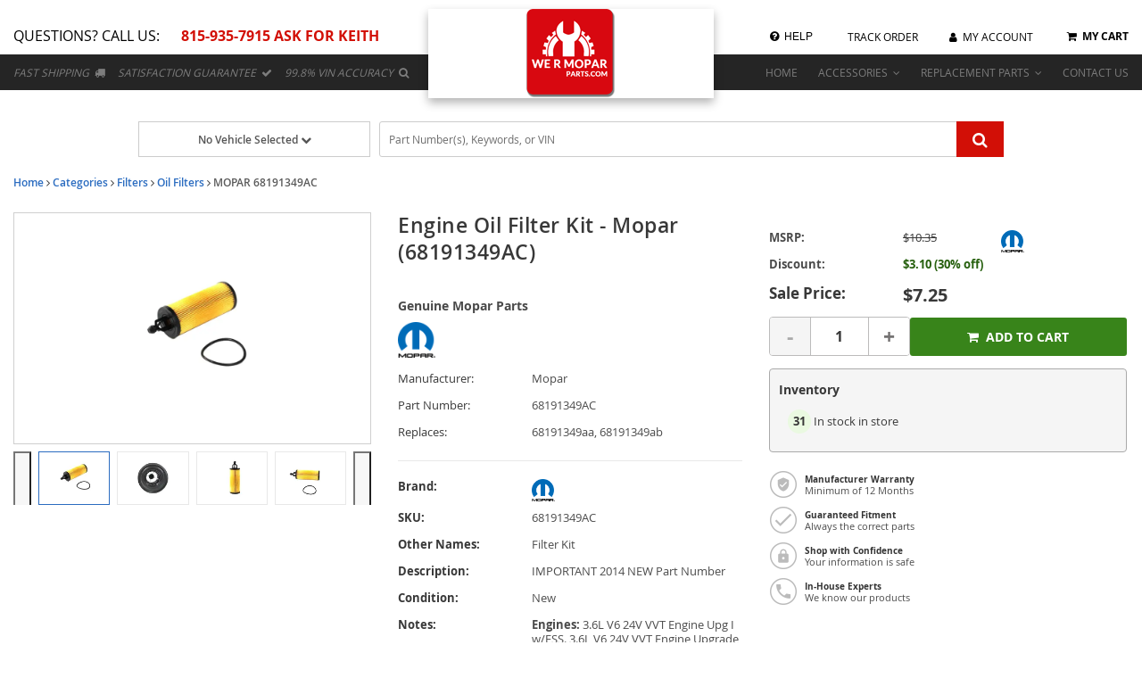

--- FILE ---
content_type: text/html; charset=UTF-8
request_url: https://www.wermopar.com/oem-parts/mopar-engine-oil-filter-kit-68191349ac?c=bD03NiZuPUR5bmFtaWMgU0VPIFBhZ2U%3D
body_size: 28825
content:
<!DOCTYPE html> <html lang="en"> <head> <meta charset="utf-8"> <meta name="og:site_name" content="WeRMopar.com"/> <meta name="og:type" content="product"/> <meta name="og:url" content="https://www.wermopar.com/oem-parts/mopar-engine-oil-filter-kit-68191349ac"/> <meta name="og:image" content="https://s3.amazonaws.com/rp-part-images/assets/8fe8987c9c7ac647d09e4a83cb02e64a.webp"/> <meta name="og:image" content="https://s3.amazonaws.com/rp-part-images/assets/c4dc4c206b9b5a0f84c9483b51aba267.webp"/> <meta name="og:image" content="https://s3.amazonaws.com/rp-part-images/assets/d6dde0dd42d8d7854fecbd63eb33aeea.webp"/> <meta name="og:image" content="https://s3.amazonaws.com/rp-part-images/assets/9b79bc911030a00f76dcf5f94cf2cc86.webp"/> <meta name="og:image" content="https://cdn-illustrations.revolutionparts.io/strapr1/6ac4c04860733fd1160df63a97e5c246/8f34103e873db73b946b18521a2c2eef.png"/> <meta name="og:title" content="Engine Oil Filter Kit"/> <meta name="og:description" content="IMPORTANT 2014 NEW Part Number "/> <title>Engine Oil Filter Kit 68191349AC | We R Mopar</title> <base href="https://www.wermopar.com"> <meta name="description" content="68191349AC - Engine Oil Filter Kit from WeRMopar, the leader in online MoparParts."> <link fetchpriority="high" rel="preload" href="//cdn-product-images.revolutionparts.io/assets/3bf0b0934e47228bfa88ad2d784c6b0b.webp" as="image"> <link rel="preload" href="https://cdn-resources.revolutionparts.io/webstore/v0.365.2/common.js" as="script"> <link rel="preload" href="https://cdn-resources.revolutionparts.io/webstore/v0.365.2/webstore-package.js" as="script"> <link rel="preload" href="https://cdn-resources.revolutionparts.io/webstore/v0.365.2/product.js" as="script"> <link rel="preload" href="https://cdn-resources.revolutionparts.io/webstore/v0.365.2/modules/product_images/product_images.js" as="script"> <link rel="preload" href="https://cdn-resources.revolutionparts.io/webstore/v0.365.2/modules/product_details/product_details.js" as="script"> <link rel="preload" href="https://cdn-resources.revolutionparts.io/webstore/v0.365.2/modules/scripts/browse_fitting_products.js" as="script"> <link rel="preload" href="https://cdn-resources.revolutionparts.io/webstore/v0.365.2/modules/product_purchase/product_purchase.js" as="script"> <link rel="preload" href="https://cdn-resources.revolutionparts.io/webstore/v0.365.2/components/product_quantity/product_quantity.js" as="script"> <link rel="preload" href="https://cdn-resources.revolutionparts.io/webstore/v0.365.2/modules/product_tab_nav/product_tab_nav.js" as="script"> <link rel="preload" href="https://cdn-resources.revolutionparts.io/webstore/v0.365.2/modules/product_recommended/product_recommended.js" as="script"> <link rel="preload" href="https://cdn-resources.revolutionparts.io/webstore/v0.365.2/modules/product_fitment/product_fitment.js" as="script"> <link rel="preload" href="https://cdn-resources.revolutionparts.io/webstore/v0.365.2/modules/custom_html/custom_html.js" as="script"> <link rel="preload" href="https://cdn-resources.revolutionparts.io/webstore/v0.365.2/modules/store_logo/store_logo.js" as="script"> <link rel="preload" href="https://cdn-resources.revolutionparts.io/webstore/v0.365.2/modules/search_bar/auto_suggest.js" as="script"> <link rel="preload" href="https://cdn-resources.revolutionparts.io/webstore/v0.365.2/modules/help_modal/help_modal.js" as="script"> <link rel="preload" href="https://cdn-resources.revolutionparts.io/webstore/v0.365.2/modules/newsletter_signup/newsletter_signup.js" as="script"> <link rel="preload" href="https://cdn-resources.revolutionparts.io/webstore/v0.365.2/modules/payments_accepted/payments_accepted.js" as="script"> <link rel="preload" href="https://cdn-resources.revolutionparts.io/webstore/v0.365.2/modules/account_login_message/login_register_redirect.js" as="script"> <link rel="preload" href="https://cdn.revolutionparts.io/a26e0740483799ab19128c5883a671cd/images/logo.png" as="image"> <link rel="preload" href="//cdn-illustrations.revolutionparts.io/strapr1/6ac4c04860733fd1160df63a97e5c246/2f61ef3e6b743e4f5c2ebb06e774a7d9.png" as="image"> <link rel="preload" href="//cdn-product-images.revolutionparts.io/assets/08324c429a2655ea34b831d20dafd000.webp" as="image"> <link rel="preload" href="//cdn-product-images.revolutionparts.io/assets/ee4e09536f628c5629e5cf87f428ea78.webp" as="image"> <link rel="preload" href="//cdn-product-images.revolutionparts.io/assets/7b6c826230a4662165cc507ba905fac5.webp" as="image"> <link rel="preload" href="//cdn-product-images.revolutionparts.io/assets/88c7985ca1979680ce85ddbeb905e7f9.webp" as="image"> <link rel="preconnect" href="https://s3.amazonaws.com"> <link rel="preconnect" href="https://www.googletagmanager.com"> <link rel="preconnect" href="https://www.google-analytics.com"> <link rel="preconnect" href="https://www.paypal.com"> <meta http-equiv="x-ua-compatible" content="ie=edge"> <meta name="msapplication-config" content="none"/> <link rel="canonical" href="https://www.wermopar.com/oem-parts/mopar-engine-oil-filter-kit-68191349ac" /> <meta name="viewport" content="width=device-width, initial-scale=1"> <link rel="preconnect" href="https://cdn.revolutionparts.io" crossorigin> <link rel="preconnect" href="https://cdn-static.revolutionparts.io" crossorigin> <link rel="preconnect" href="https://cdn-illustrations.revolutionparts.io" crossorigin> <link rel="preconnect" href="https://cdn-product-images.revolutionparts.io" crossorigin> <link rel="preconnect" href="https://cdn-resources.revolutionparts.io" crossorigin> <link href="https://cdn-resources.revolutionparts.io/webstore/v0.365.2/styles/fonts.css" rel="stylesheet"> <style type="text/css">@font-face{font-display:swap;font-family:Open Sans;font-style:normal;font-weight:400;src:url(//cdn-static.revolutionparts.io/assets/fonts/OpenSans/OpenSans-Regular-webfont.eot);src:url(//cdn-static.revolutionparts.io/assets/fonts/OpenSans/OpenSans-Regular-webfont.eot?#iefix) format("embedded-opentype"),url(//cdn-static.revolutionparts.io/assets/fonts/OpenSans/OpenSans-Regular-webfont.woff) format("woff"),url(//cdn-static.revolutionparts.io/assets/fonts/OpenSans/OpenSans-Regular-webfont.ttf) format("truetype"),url(//cdn-static.revolutionparts.io/assets/fonts/OpenSans/OpenSans-Regular-webfont.svg#open_sanssemibold) format("svg")}@font-face{font-display:swap;font-family:Open Sans;font-style:normal;font-weight:500;src:url(//cdn-static.revolutionparts.io/assets/fonts/OpenSans/OpenSans-Semibold-webfont.eot);src:url(//cdn-static.revolutionparts.io/assets/fonts/OpenSans/OpenSans-Semibold-webfont.eot?#iefix) format("embedded-opentype"),url(//cdn-static.revolutionparts.io/assets/fonts/OpenSans/OpenSans-Semibold-webfont.woff) format("woff"),url(//cdn-static.revolutionparts.io/assets/fonts/OpenSans/OpenSans-Semibold-webfont.ttf) format("truetype"),url(//cdn-static.revolutionparts.io/assets/fonts/OpenSans/OpenSans-Semibold-webfont.svg#open_sanssemibold) format("svg")}@font-face{font-display:swap;font-family:Open Sans;font-style:normal;font-weight:700;src:url(//cdn-static.revolutionparts.io/assets/fonts/OpenSans/OpenSans-Bold-webfont.eot);src:url(//cdn-static.revolutionparts.io/assets/fonts/OpenSans/OpenSans-Bold-webfont.eot?#iefix) format("embedded-opentype"),url(//cdn-static.revolutionparts.io/assets/fonts/OpenSans/OpenSans-Bold-webfont.woff) format("woff"),url(//cdn-static.revolutionparts.io/assets/fonts/OpenSans/OpenSans-Bold-webfont.ttf) format("truetype"),url(//cdn-static.revolutionparts.io/assets/fonts/OpenSans/OpenSans-Bold-webfont.svg#open_sanssemibold) format("svg")}@font-face{font-display:swap;font-family:Open Sans Condensed;font-style:normal;font-weight:700;src:url(//cdn-static.revolutionparts.io/assets/fonts/OpenSansCondensed/OpenSans-CondBold-webfont.eot);src:url(//cdn-static.revolutionparts.io/assets/fonts/OpenSansCondensed/OpenSans-CondBold-webfont.eot?#iefix) format("embedded-opentype"),url(//cdn-static.revolutionparts.io/assets/fonts/OpenSansCondensed/OpenSans-CondBold-webfont.woff) format("woff"),url(//cdn-static.revolutionparts.io/assets/fonts/OpenSansCondensed/OpenSans-CondBold-webfont.ttf) format("truetype"),url(//cdn-static.revolutionparts.io/assets/fonts/OpenSansCondensed/OpenSans-CondBold-webfont.svg#open_sans_condensedbold) format("svg")}@font-face{font-display:swap;font-family:Open Sans Condensed;font-style:normal;font-weight:400;src:url(//cdn-static.revolutionparts.io/assets/fonts/OpenSansCondensed/OpenSans-CondLight-webfont.eot);src:url(//cdn-static.revolutionparts.io/assets/fonts/OpenSansCondensed/OpenSans-CondLight-webfont.eot?#iefix) format("embedded-opentype"),url(//cdn-static.revolutionparts.io/assets/fonts/OpenSansCondensed/OpenSans-CondLight-webfont.woff) format("woff"),url(//cdn-static.revolutionparts.io/assets/fonts/OpenSansCondensed/OpenSans-CondLight-webfont.ttf) format("truetype"),url(//cdn-static.revolutionparts.io/assets/fonts/OpenSansCondensed/OpenSans-CondLight-webfont.svg#open_sans_condensedbold) format("svg")}@font-face{font-display:swap;font-family:Open Sans Condensed;font-style:italic;font-weight:400;src:url(//cdn-static.revolutionparts.io/assets/fonts/OpenSansCondensed/OpenSans-CondLightItalic-webfont.eot);src:url(//cdn-static.revolutionparts.io/assets/fonts/OpenSansCondensed/OpenSans-CondLightItalic-webfont.eot?#iefix) format("embedded-opentype"),url(//cdn-static.revolutionparts.io/assets/fonts/OpenSansCondensed/OpenSans-CondLightItalic-webfont.woff) format("woff"),url(//cdn-static.revolutionparts.io/assets/fonts/OpenSansCondensed/OpenSans-CondLightItalic-webfont.ttf) format("truetype"),url(//cdn-static.revolutionparts.io/assets/fonts/OpenSansCondensed/OpenSans-CondLightItalic-webfont.svg#open_sans_condensedbold) format("svg")}html{-ms-text-size-adjust:100%;-webkit-text-size-adjust:100%;font-family:sans-serif;line-height:1.15}body{margin:0}header,nav{display:block}[hidden]{display:none}a{-webkit-text-decoration-skip:objects;background-color:transparent}b,strong{font-weight:inherit;font-weight:bolder}h1{font-size:2em;margin:.67em 0}img{border-style:none}button,input{font:inherit;margin:0}button,input{overflow:visible}button{text-transform:none}[type=submit],button,html [type=button]{-webkit-appearance:button}[type=button]::-moz-focus-inner,[type=submit]::-moz-focus-inner,button::-moz-focus-inner{border-style:none;padding:0}[type=button]:-moz-focusring,[type=submit]:-moz-focusring,button:-moz-focusring{outline:1px dotted ButtonText}fieldset{border:1px solid silver;margin:0 2px;padding:.35em .625em .75em}legend{box-sizing:border-box;color:inherit;display:table;max-width:100%;white-space:normal}[type=number]::-webkit-inner-spin-button,[type=number]::-webkit-outer-spin-button{height:auto}::-webkit-input-placeholder{color:inherit;opacity:.54}::-webkit-file-upload-button{-webkit-appearance:button;font:inherit}html{box-sizing:border-box}*,:after,:before{box-sizing:inherit}@-ms-viewport{width:device-width}html{-ms-overflow-style:scrollbar;font-size:16px}body{background-color:#fff;color:#373a3c;font-family:-apple-system,BlinkMacSystemFont,Segoe UI,Roboto,Helvetica Neue,Arial,sans-serif;font-size:1rem;line-height:1.5}h1,h2,h3,h4{margin-bottom:.5rem;margin-top:0}p{margin-bottom:1rem;margin-top:0}address{font-style:normal;line-height:inherit}address,ul{margin-bottom:1rem}ul{margin-top:0}ul ul{margin-bottom:0}a{color:#0275d8;text-decoration:none}img{vertical-align:middle}[role=button],a,button,input,label{-ms-touch-action:manipulation;touch-action:manipulation}table{background-color:transparent;border-collapse:collapse}caption{caption-side:bottom;color:#818a91;padding-bottom:.75rem;padding-top:.75rem}caption,th{text-align:left}label{display:inline-block;margin-bottom:.5rem}button,input{line-height:inherit}fieldset{border:0;margin:0;min-width:0;padding:0}legend{display:block;font-size:1.5rem;line-height:inherit;margin-bottom:.5rem;padding:0;width:100%}[hidden]{display:none!important}h1,h2,h3,h4{color:inherit;font-family:inherit;font-weight:500;line-height:1.1;margin-bottom:.5rem}h1{font-size:2.5rem}h2{font-size:2rem}h3{font-size:1.75rem}h4{font-size:1.5rem}.container-fluid{margin-left:auto;margin-right:auto;padding-left:15px;padding-right:15px}.container-fluid:after{clear:both;content:"";display:table}.row{margin-left:-15px;margin-right:-15px}.row:after{clear:both;content:"";display:table}@media (min-width:576px){.row{margin-left:-15px;margin-right:-15px}}@media (min-width:768px){.row{margin-left:-15px;margin-right:-15px}}@media (min-width:992px){.row{margin-left:-15px;margin-right:-15px}}@media (min-width:1200px){.row{margin-left:-15px;margin-right:-15px}}.col-md-12,.col-md-4,.col-md-6{min-height:1px;padding-left:15px;padding-right:15px;position:relative}@media (min-width:576px){.col-md-12,.col-md-4,.col-md-6{padding-left:15px;padding-right:15px}}@media (min-width:768px){.col-md-12,.col-md-4,.col-md-6{padding-left:15px;padding-right:15px}}@media (min-width:992px){.col-md-12,.col-md-4,.col-md-6{padding-left:15px;padding-right:15px}}@media (min-width:1200px){.col-md-12,.col-md-4,.col-md-6{padding-left:15px;padding-right:15px}}@media (min-width:768px){.col-md-4{float:left;width:33.3333333333%}.col-md-6{float:left;width:50%}.col-md-12{float:left;width:100%}}.form-control{background-clip:padding-box;background-color:#fff;background-image:none;border:1px solid rgba(0,0,0,.15);border-radius:.25rem;color:#55595c;display:block;font-size:1rem;line-height:1.25;padding:.5rem .75rem;width:100%}.form-control::-ms-expand{background-color:transparent;border:0}.form-control:-ms-input-placeholder{color:#999;opacity:1}.btn{border:1px solid transparent;border-radius:.25rem;display:inline-block;font-size:1rem;font-weight:400;line-height:1.25;padding:.5rem 1rem;text-align:center;vertical-align:middle;white-space:nowrap}.btn-primary{background-color:#0275d8;border-color:#0275d8;color:#fff}.btn-secondary{background-color:#fff;border-color:#ccc;color:#373a3c}.fade{opacity:0}base::-moz-progress-bar{background-color:#eee;border-radius:.25rem}.close{color:#000;float:right;font-size:1.5rem;font-weight:700;line-height:1;opacity:.2;text-shadow:0 1px 0 #fff}button.close{-webkit-appearance:none;background:0 0;border:0;padding:0}.modal{overflow:hidden}.modal{bottom:0;display:none;left:0;outline:0;position:fixed;right:0;top:0;z-index:1050}.modal.fade .modal-dialog{transform:translateY(-25%)}.modal-dialog{margin:10px;position:relative;width:auto}.modal-content{background-clip:padding-box;background-color:#fff;border:1px solid rgba(0,0,0,.2);border-radius:.3rem;outline:0;position:relative}.modal-header{border-bottom:1px solid #e5e5e5;padding:15px}.modal-header:after{clear:both;content:"";display:table}.modal-header .close{margin-top:-2px}.modal-title{line-height:1.5;margin:0}.modal-body{padding:15px;position:relative}.modal-footer{border-top:1px solid #e5e5e5;padding:15px;text-align:right}.modal-footer:after{clear:both;content:"";display:table}@media (min-width:576px){.modal-dialog{margin:30px auto;max-width:600px}}.sr-only{clip:rect(0,0,0,0);border:0;height:1px;margin:-1px;overflow:hidden;padding:0;position:absolute;width:1px}.owl-carousel{display:none;position:relative;width:100%;z-index:1}.owl-carousel .owl-stage{-moz-backface-visibility:hidden;position:relative;-ms-touch-action:pan-Y;touch-action:manipulation}.owl-carousel .owl-stage:after{clear:both;content:".";display:block;height:0;line-height:0;visibility:hidden}.owl-carousel .owl-item{-webkit-backface-visibility:hidden;-moz-backface-visibility:hidden;-ms-backface-visibility:hidden;-webkit-transform:translateZ(0);-moz-transform:translateZ(0);-ms-transform:translateZ(0)}.owl-carousel .owl-item{-webkit-touch-callout:none;-webkit-backface-visibility:hidden;float:left;min-height:1px;position:relative}.owl-carousel .owl-item img{display:block;width:100%}.owl-carousel button.owl-dot{background:0 0;border:none;color:inherit;font:inherit;padding:0!important}.owl-carousel.owl-loaded{display:block}.owl-carousel.owl-drag .owl-item{-ms-touch-action:pan-y;touch-action:pan-y}.fa{font-family:var(--fa-style-family,"FontAwesome 4");font-weight:var(--fa-style,400)}.fa{-moz-osx-font-smoothing:grayscale;-webkit-font-smoothing:antialiased;display:var(--fa-display,inline-block);font-style:normal;font-variant:normal;line-height:1;text-rendering:auto}.fa-spin{animation-delay:var(--fa-animation-delay,0);animation-direction:var(--fa-animation-direction,normal)}.fa-spin{animation-duration:var(--fa-animation-duration,2s);animation-iteration-count:var(--fa-animation-iteration-count,infinite);animation-name:fa-spin;animation-timing-function:var(--fa-animation-timing,linear)}@media (prefers-reduced-motion:reduce){.fa-spin{animation-delay:-1ms;animation-duration:1ms;animation-iteration-count:1}}@keyframes fa-spin{0%{transform:rotate(0)}to{transform:rotate(1turn)}}.fa-angle-down:before{content:"\F107"}.fa-angle-right:before{content:"\F105"}.fa-bars:before{content:"\F0C9"}.fa-car:before{content:"\F1B9"}.fa-check:before{content:"\F00C"}.fa-chevron-down:before{content:"\F078"}.fa-facebook:before{content:"\F09A"}.fa-phone:before{content:"\F095"}.fa-plus:before{content:"\F067"}.fa-question-circle:before{content:"\F059"}.fa-refresh:before{content:"\F021"}.fa-search:before{content:"\F002"}.fa-search-plus:before{content:"\F00E"}.fa-shopping-cart:before{content:"\F07A"}.fa-tag:before{content:"\F02B"}.fa-times:before{content:"\F00D"}.fa-truck:before{content:"\F0D1"}.fa-twitter:before{content:"\F099"}.fa-user:before{content:"\F007"}.sr-only{clip:rect(0,0,0,0);border-width:0;height:1px;margin:-1px;overflow:hidden;padding:0;position:absolute;white-space:nowrap;width:1px}:host,:root{--fa-font-normal:normal normal 1em/1 "FontAwesome 4"}@font-face{font-display:block;font-family:FontAwesome\ 4;font-weight:400;src:url(https://cdn-resources.revolutionparts.io/webstore/v0.288.2/fontawesome/font-awesome-4/webfonts/font-awesome-4.ttf?v=a62231d5dc1f7e013a7a446345eeb1f7) format("truetype"),url(https://cdn-resources.revolutionparts.io/webstore/v0.288.2/fontawesome/font-awesome-4/webfonts/font-awesome-4.woff2?v=a62231d5dc1f7e013a7a446345eeb1f7) format("woff2")}.fa{font-family:FontAwesome\ 4;font-weight:400}.page-content{min-height:500px}.container-wrap{margin:0 auto;max-width:1000px}@media (min-width:768px){.row-full-height-md{display:table;height:100%;margin:0;table-layout:fixed;width:100%}.row-full-height-md .col-full-height{display:table-cell;float:none;height:100%;vertical-align:top}.row-full-height-md .col-full-height:first-child{padding-left:0}.row-full-height-md .col-full-height:last-child{padding-right:0}.row-full-height-md .col-full-height.inline-modules{vertical-align:middle}.row-full-height-md .col-full-height.inline-modules .full-height-wrapper{height:auto;vertical-align:middle}.row-full-height-md .col-full-height .full-height-wrapper{height:100%;margin:0}}.page-builder-page-layout .page-builder-layout-section .container-wrap{padding:20px 0}.container-header .page-builder-page-layout .page-builder-layout-section .container-wrap{padding-bottom:10px;padding-top:10px}.page-builder-page-layout .page-builder-layout-section.text-color-light,.page-builder-page-layout .page-builder-layout-section.text-color-light a{-webkit-font-smoothing:antialiased;-moz-osx-font-smoothing:grayscale;color:#eee}.page-builder-page-layout .page-builder-layout-section.wide-content>.container-wrap{max-width:1250px;width:auto}.page-builder-page-layout .page-builder-layout-section.wide-content .col-md-12.page-builder-layout-column{padding-left:0;padding-right:0}@media (max-width:1250px){.page-builder-page-layout .page-builder-layout-section.wide-content>.container-wrap{padding-left:10px;padding-right:10px}}.page-builder-page-layout .page-builder-layout-section.full-content>.container-wrap{max-width:none;padding-left:0;padding-right:0;width:auto}.page-builder-page-layout .page-builder-layout-section.full-content .row.page-builder-layout-row{margin-left:0;margin-right:0}.page-builder-page-layout .page-builder-layout-section.full-content .col-md-12.page-builder-layout-column{padding-left:0;padding-right:0}.page-builder-page-layout .page-builder-layout-section.padding-0 .container-wrap{padding-bottom:0;padding-top:0}.page-builder-page-layout .page-builder-layout-section.mobile-only{display:none}@media (max-width:767px){.page-builder-page-layout .page-builder-layout-section.mobile-only{display:block}.page-builder-page-layout .page-builder-layout-section.desktop-only{display:none}}.page-builder-page-layout .page-builder-layout-row{margin-left:0;margin-right:0}@media (min-width:576px){.page-builder-page-layout .page-builder-layout-row{margin-left:0;margin-right:0}}@media (min-width:767px){.page-builder-page-layout .page-builder-layout-row{margin-left:0;margin-right:0}}@media (max-width:575px){.page-builder-page-layout .page-builder-layout-row .row{margin:0}}.page-builder-page-layout .page-builder-layout-row+.page-builder-layout-row{margin-top:20px}.page-builder-page-layout .page-builder-layout-column.text-center{text-align:center}.page-builder-page-layout .page-builder-layout-column.inline-modules .page-builder-layout-column-wrap .page-builder-layout-module{display:inline-block;margin-right:20px;vertical-align:middle}.page-builder-page-layout .page-builder-layout-column.inline-modules .page-builder-layout-column-wrap .page-builder-layout-module:last-child{margin-right:0}.page-builder-page-layout .page-builder-layout-module.padding-15{padding-bottom:15px;padding-top:15px}.page-builder-page-layout .page-builder-layout-module.mobile-only{display:none}@media (max-width:767px){.page-builder-page-layout .page-builder-layout-module.mobile-only{display:block}.page-builder-page-layout .page-builder-layout-module.desktop-only{display:none}}.page-builder-page-layout .page-builder-layout-column.block-modules .page-builder-layout-module+.page-builder-layout-module{margin-top:20px}.container-header .page-builder-page-layout .page-builder-layout-column.block-modules .page-builder-layout-module+.page-builder-layout-module{margin-top:0}@media (max-width:1260px){.page-builder-page-layout{box-sizing:border-box;max-width:100vw;width:100vw}}@media (max-width:1100px){.page-builder-layout-column-wrap{overflow:visible;overflow-wrap:break-word;word-break:break-word}.page-builder-layout-column-wrap,.page-builder-layout-module{box-sizing:border-box;max-width:100%}}.flyout{background:#fff;border:1px solid #bdbdbd;border-radius:5px;box-shadow:1px 8px 9px -8px #4b4a4a,1px -5px 9px -8px #4b4a4a;color:#000;display:none;font-size:14px;line-height:normal;position:absolute;right:0;text-align:left;z-index:100}.flyout .upper-arrow{border-color:transparent transparent #fff;border-style:solid;border-width:0 10px 10px;height:0;left:0;position:absolute;top:-10px;width:0}.flyout ul{display:block;list-style:none;margin:10px 5px;padding:0}.flyout ul a{border-left:2px solid #e6e6e6;color:#333;display:block;padding:6px}.flyout ul a i{color:#ccc;margin-right:8px}.page-builder-page-layout .page-builder-layout-section.text-color-light .flyout{color:#000}.form-errors{font-weight:700;padding:10px 0}.form-errors{color:#dd0101;display:none}.call-to-action-button{display:inline-block}.action-button{background-color:#bababa;border:none;border-radius:3px;color:#fff;font-family:Open Sans,sans-serif;font-weight:700;padding:6px 15px;text-align:center;text-decoration:none;text-transform:uppercase}.action-button,.action-button:after{-webkit-font-smoothing:antialiased;-moz-osx-font-smoothing:grayscale;display:inline-block}.action-button:after{content:"\F054";font-family:FontAwesome\ 4;font-size:16px;font-style:normal;font-weight:400;line-height:1;margin-left:10px;vertical-align:bottom}.action-button.wide{padding-left:30px;padding-right:30px}.action-button.big-button{font-size:14px;padding:12px 30px}.action-button.big-button:after{font-size:20px}.action-button.place-order-button{background-color:#38841a}.action-button.no-icon:after{content:"";margin-left:0}table caption{display:none}.cart-component{min-width:110px;position:relative}.cart-component .cart-button{display:block;text-align:center}.cart-component .cart-button .cart-icon{margin-right:3px;position:relative}.cart-component .cart-button .cart-icon .fa{font-size:15px}.cart-component .cart-button .cart-text{font-size:12px;text-transform:uppercase}.cart-component .cart-button .cart-items{background:#fff;border-radius:20px;color:#000;display:none;font-size:9px;font-weight:700;left:5px;padding:1px 4px 0;position:absolute;top:-8px}@media screen and (max-width:400px){.cart-component .cart-flyout{width:180px!important}}.cart-component .cart-flyout{box-sizing:border-box;color:#686868;font-family:Open Sans,Helvetica Neue,Helvetica,Arial,sans-serif;font-weight:500;margin-top:-1px;padding:10px 20px 20px;text-align:right;width:300px}.cart-component .cart-flyout .upper-arrow{left:200px}.cart-component .cart-flyout .empty-cart-message{color:#333;margin:0;text-align:center}.garage-component{display:inline-block;position:relative}.garage-component .garage-text{color:#595959;line-height:25px}.garage-component .garage.flyout{border-radius:3px 3px 5px 5px;box-sizing:border-box;left:0;margin-top:0;outline:0;padding:5px;top:100%;width:350px}.garage-component .garage.flyout .closeicon{background-color:transparent;border:0;color:#ccc;padding:0;position:absolute;right:5px;top:4px}.garage-component .garage.flyout ul a{margin:0;text-decoration:none}.page-subheader-component{display:table;overflow:hidden;width:100%}.page-subheader-component .left-content{display:table-cell;padding:0 0 5px;text-align:left;vertical-align:top;width:75%}.page-subheader-component .page-bread-crumbs{font-size:12px;font-weight:500;margin:0}.page-subheader-component .page-bread-crumbs .tail{color:#757575}.page-subheader-component.just-bread-crumbs{min-height:0}@media (max-width:900px){.page-subheader-component .left-content{width:70%}}@media (max-width:767px){.page-subheader-component .left-content{display:block;padding-left:0;width:100%}}.search-bar-component{position:relative;width:auto}.search-bar-component .main-search-wrapper{display:block}.search-bar-component form{position:relative}.search-bar-component input{border:1px solid #e1e1e1;color:#333;font-size:12px;height:36px;padding:5px 20px 5px 10px;position:relative;width:100%}.search-bar-component button{border:0;border-radius:0;bottom:0;display:block;filter:none;font-size:18px;line-height:18px;position:absolute;right:0;top:0;z-index:3}.quantity-control{-ms-flex-align:center;align-items:center;border:1px solid #bcbbbb;border-radius:4px;display:-ms-flexbox;display:flex;overflow:hidden;width:100%}.quantity-control .quantity-btn{background-color:#fff;border:none;color:#757373;font-size:23px;font-weight:700;padding:5px 15px;width:3.5ch}.quantity-control .quantity-btn.minus{border-right:1px solid #bcbbbb}.quantity-control .quantity-btn.plus{border-left:1px solid #bcbbbb}.quantity-control .quantity-btn:disabled{background-color:#f5f5f5;color:#aaa}.quantity-control .quantity-display{border:none;-ms-flex:1 0 62px;flex:1 0 62px;font-size:16px;font-weight:700;outline:0;text-align:center;width:70px}.quantity-control .quantity-display::-webkit-inner-spin-button,.quantity-control .quantity-display::-webkit-outer-spin-button{-webkit-appearance:none}.quantity-control .quantity-display[type=number]{-moz-appearance:textfield}.car-selected-module .garage-text{color:#555;font-weight:500}@media (max-width:767px){.car-selected-module .garage-text{display:inline-block;padding-left:5px;padding-top:10px}}@media (max-width:375px){.car-selected-module .garage.flyout{bottom:0;left:0;position:fixed;right:0;top:0;width:100%;z-index:1050}.car-selected-module .garage.flyout .closeicon{font-size:40px;right:10px;top:0}}.links-list-module .links-list{list-style:none;margin:0;padding:0}.links-list-module.links-display-block .links-list{display:table}@media (max-width:767px){.search-bar-module .search-bar-component input{font-size:16px}.search-bar-module .search-bar-component button{padding:5px 13px 6px}}.call-to-action-button{-webkit-font-smoothing:antialiased;-moz-osx-font-smoothing:grayscale;background-color:#222;color:#fff;padding:9px 15px;text-decoration:none}.text-right{text-align:right}*{box-sizing:border-box}body{background-color:#fff;color:#383838;font:100% Open Sans,Helvetica Neue,Helvetica,Arial,sans-serif;font-size:12px;font-weight:400}a{color:#2b6eca;text-decoration:none}form,input,label{font-size:12px}form,h1,h2,h3,h4,input,label{font-family:Open Sans,Helvetica Neue,Helvetica,Arial,sans-serif}h1,h2,h3,h4{background:0 0;border:none;box-shadow:none;font-size:23px;font-style:normal;height:auto;letter-spacing:normal;padding:0}h2{font-size:20px}h3{font-size:18px}h4{font-size:16px}input,label{color:#383838;font-size:12px;font-weight:400;margin:0;width:auto}ul{padding:0}img{max-width:100%}::-webkit-input-placeholder{color:#888;font-size:12px;font-weight:400;opacity:1;text-overflow:ellipsis}:-moz-placeholder,::-moz-placeholder{color:#888;font-size:12px;font-weight:400;opacity:1;text-overflow:ellipsis}:-ms-input-placeholder{color:#888;font-size:12px;font-weight:400;opacity:1;text-overflow:ellipsis}input[type=text]{border:1px solid #dadada;border-radius:3px}html body .action-button{background-color:#bababa;border:none;border-radius:3px;color:#fff;font-family:Open Sans,sans-serif;font-weight:700;padding:6px 15px;text-align:center;text-decoration:none;text-transform:uppercase}html body .action-button,html body .action-button:after{-webkit-font-smoothing:antialiased;-moz-osx-font-smoothing:grayscale}html body .action-button:after{content:"\F105";display:inline-block;font-family:FontAwesome\ 4;font-size:16px;font-style:normal;font-weight:400;line-height:1;margin-left:10px;vertical-align:bottom}html body .action-button.wide{padding-left:30px;padding-right:30px}html body .action-button.big-button{font-size:14px;padding:12px 30px}html body .action-button.big-button:after{font-size:20px}html body .action-button.place-order-button{background-color:#38841a}html body .action-button.no-icon:after{content:"";margin-left:0}.fa{font-family:var(--fa-style-family,"FontAwesome 4");font-weight:var(--fa-style,400)}.fa{-moz-osx-font-smoothing:grayscale;-webkit-font-smoothing:antialiased;display:var(--fa-display,inline-block);font-style:normal;font-variant:normal;line-height:1;text-rendering:auto}.fa-spin{animation-delay:var(--fa-animation-delay,0);animation-direction:var(--fa-animation-direction,normal)}.fa-spin{animation-duration:var(--fa-animation-duration,2s);animation-iteration-count:var(--fa-animation-iteration-count,infinite);animation-name:fa-spin;animation-timing-function:var(--fa-animation-timing,linear)}@media (prefers-reduced-motion:reduce){.fa-spin{animation-delay:-1ms;animation-duration:1ms;animation-iteration-count:1}}@keyframes fa-spin{0%{transform:rotate(0)}to{transform:rotate(1turn)}}.fa-angle-down:before{content:"\F107"}.fa-angle-right:before{content:"\F105"}.fa-bars:before{content:"\F0C9"}.fa-car:before{content:"\F1B9"}.fa-check:before{content:"\F00C"}.fa-chevron-down:before{content:"\F078"}.fa-facebook:before{content:"\F09A"}.fa-phone:before{content:"\F095"}.fa-plus:before{content:"\F067"}.fa-question-circle:before{content:"\F059"}.fa-refresh:before{content:"\F021"}.fa-search:before{content:"\F002"}.fa-search-plus:before{content:"\F00E"}.fa-shopping-cart:before{content:"\F07A"}.fa-tag:before{content:"\F02B"}.fa-times:before{content:"\F00D"}.fa-truck:before{content:"\F0D1"}.fa-twitter:before{content:"\F099"}.fa-user:before{content:"\F007"}.sr-only{clip:rect(0,0,0,0);border-width:0;height:1px;margin:-1px;overflow:hidden;padding:0;position:absolute;white-space:nowrap;width:1px}:host,:root{--fa-font-normal:normal normal 1em/1 "FontAwesome 4"}@font-face{font-display:block;font-family:FontAwesome\ 4;font-weight:400;src:url(https://cdn-resources.revolutionparts.io/webstore/v0.288.2/fontawesome/font-awesome-4/webfonts/font-awesome-4.ttf?v=a62231d5dc1f7e013a7a446345eeb1f7) format("truetype"),url(https://cdn-resources.revolutionparts.io/webstore/v0.288.2/fontawesome/font-awesome-4/webfonts/font-awesome-4.woff2?v=a62231d5dc1f7e013a7a446345eeb1f7) format("woff2")}.fa{font-family:FontAwesome\ 4;font-weight:400}.suggestion-container{background-color:#fff;border-radius:4px;box-shadow:0 2px 6px 0 rgba(0,0,0,.15);padding:10px 0;position:absolute;width:100%;z-index:550}.product-page-layout.page-builder-page-layout .page-builder-layout-section .container-wrap{padding-bottom:10px;padding-top:10px}.product-page-layout ul.field-list{display:table;font-size:13px;font-weight:400;list-style:none;margin:0;padding:0;vertical-align:baseline}.product-page-layout ul.field-list li{display:table-row;height:30px;line-height:1}.product-page-layout ul.field-list li .list-label,.product-page-layout ul.field-list li label{display:table-cell;font-size:13px;line-height:1.3;padding-right:15px;vertical-align:top;width:150px}.product-page-layout ul.field-list li .list-value{color:#595959;display:table-cell;line-height:1.3}@media (max-width:575px){.product-page-layout ul.field-list li .list-value{display:block}}.product-page-layout h1{font-size:23px;line-height:30px;padding:3px 0}.product-page-layout h1.product-title{color:#383838;letter-spacing:.5px;margin-bottom:5px}.product-page-layout h2{color:#383838;font-size:15px;font-weight:400;line-height:1;padding:8px 0;position:relative}.product-page-layout .product-section-title{border-bottom:3px solid transparent;display:inline-block;position:relative}.product-page-layout .more_info{font-size:14px}@media (max-width:575px){.product-page-layout .page-builder-layout-column.block-modules .page-builder-layout-module+.page-builder-layout-module{margin-top:10px}.product-page-layout .page-builder-layout-column.block-modules .page-builder-layout-module:first-child+.page-builder-layout-module{margin-top:5px}}.product-page-layout h1.product-title{margin:0;padding:0}.product-page-layout h2{-webkit-font-smoothing:antialiased;font-weight:500;margin-bottom:10px;margin-top:0;text-transform:uppercase}.product-badges-module .product-badges{margin:20px 0}@media (max-width:767px){.product-badges-module .product-badges{margin:0}}.product-badges-module .product-badges .product-badge{display:inline-block;margin-bottom:10px;min-height:30px;position:relative;vertical-align:top;width:48%}.product-badges-module .product-badges .product-badge .badge-icon{height:32px;left:0;margin-right:15px;position:absolute;top:0;width:32px}.product-badges-module .product-badges .product-badge .badge-icon .icon{height:32px;width:32px}.product-badges-module .product-badges .product-badge.warranty .badge-icon .icon{background-position:0 -1px}.product-badges-module .product-badges .product-badge.security .badge-icon .icon{background-position:0 -35px}.product-badges-module .product-badges .product-badge.support .badge-icon .icon{background-position:0 -69px}.product-badges-module .product-badges .product-badge.fitment .badge-icon .icon{background-position:0 -103px}.product-badges-module .product-badges .product-badge .badge-text{color:#595959;font-size:11px;font-weight:400;line-height:1;margin-left:40px;margin-top:4px}.product-badges-module .product-badges .product-badge .badge-text strong{color:#333;display:block;font-family:Lato Bold,Open Sans Condensed,Helvetica,Arial,sans-serif;font-family:Open Sans,sans-serif;font-size:10px;font-weight:700;line-height:1.3em;padding:0}@media (max-width:767px){.product-badges-module .product-badges .product-badge{display:inline-block;margin:0 -1px 15px;width:50%}.product-badges-module .product-badges .product-badge .badge-text{margin-top:0}.product-badges-module .product-badges .product-badge .badge-text strong{font-size:10px;margin-bottom:.3em}}@media (max-width:767px)and (min-width:435px){.product-badges-module .product-badges .product-badge .badge-text strong{font-size:12px}}@media (max-width:767px)and (min-width:576px){.product-badges-module .product-badges .product-badge .badge-text strong{font-size:13px}}@media (max-width:375px){.product-badges-module .product-badges .product-badge{margin:0 0 15px;width:100%}}.product-badges-module .product-badges .product-badge-column-layout{display:static;width:100%}@media (max-width:767px){.product-badges-module .product-badges .product-badge-column-layout{display:static;width:100%}}@media (min-width:768px){.product-details-module h2.product-details-title{display:none}}.product-details-module ul.field-list li{font-size:13px;font-weight:400;line-height:1;margin-bottom:0}@media (max-width:575px){.product-details-module ul.field-list li span{margin-top:6px}}.product-details-module ul.field-list li .list-label,.product-details-module ul.field-list li .list-value{font-size:13px;font-weight:400;padding:0;text-transform:none}@media (max-width:575px){.product-details-module ul.field-list li .list-label,.product-details-module ul.field-list li .list-value{display:block}}.product-details-module ul.field-list li .list-label,.product-details-module ul.field-list li span{vertical-align:top}.product-details-module ul.field-list li+li{margin-top:10px}.product-details-module .part-manufacturer img{margin-right:15px;max-height:25px;max-width:100px}.product-details-module .product-description{margin-top:0}.product-details-module .product-description .description_body{text-align:justify}.product-details-module .product-description .description_body p{margin:0}.product-details-module .health-warning-icon{margin-top:-2px}.product-fitment-confirmation-module .product-fitment{font-size:14px;font-weight:500;padding:8px 20px;position:relative;text-align:center}@media (max-width:575px){.product-fitment-confirmation-module .product-fitment{padding:10px}}.product-fitment-confirmation-module .product-fitment i.fa{display:inline-block;vertical-align:middle}.product-fitment-confirmation-module .product-fitment .fitment-text{display:inline-block;letter-spacing:.5px}@media (min-width:450px){.product-fitment-confirmation-module .product-fitment .fitment-text{display:inline-block;font-size:14px;vertical-align:middle}}@media (max-width:449px){.product-fitment-confirmation-module .product-fitment .fitment-text{display:block;font-size:12px;text-align:center}}.product-fitment-confirmation-module .product-fitment .icon-wrap{display:inline-block;margin-right:5px}.product-fitment-confirmation-module .product-fitment .icon-wrap i.fa{font-size:20px}@media (max-width:450px){.product-fitment-confirmation-module .product-fitment .icon-wrap{display:none}}.product-fitment-confirmation-module .product-fitment.no-car-selected-v2{color:#2b6eca;padding:0;text-align:left}.product-fitment-confirmation-module .product-fitment.no-car-selected-v2 .fitment-text .fa{font-size:14px;font-weight:700;margin-left:3px}.product-fitment-confirmation-module .product-fitment.no-car-selected-v2 i.fa{font-size:15px}.product-fitment-module{position:relative}.product-fitment-module .product-fitment{display:none}.product-fitment-module.loaded .product-fitment{display:block}.product-fitment-module .fitment-table-wrap{position:relative}.product-fitment-module .fitment-table-wrap .fitment-table{border-bottom:1px solid #e8e8e8;width:100%}.product-fitment-module .fitment-table-wrap .fitment-table thead{background-color:#f7f7f7;border-bottom:1px solid #aaa}.product-fitment-module .fitment-table-wrap .fitment-table th{padding:8px 10px 8px 25px}@media (max-width:449px){.product-fitment-module .fitment-table-wrap .fitment-table th{padding-left:10px}}.product-fitment-module .fitment-table-wrap .fitment-table .fitment-trim{max-width:300px}.product-fitment-module .fitment-table-wrap .fitment-table.hide-engine-data .fitment-engine,.product-fitment-module .fitment-table-wrap .fitment-table.hide-trim-data .fitment-trim{display:none}.product-fitment-module .fitment-table-wrap .fitment-expander{background-color:#f7f7f7;color:#2b6eca;display:block;padding:5px;text-align:center;width:100%}.product-fitment-module .fitment-table-wrap .fitment-expander span.fitment-chevron{position:relative}.product-fitment-module .fitment-table-wrap .fitment-expander span.fitment-chevron:before{-webkit-font-smoothing:antialiased;-moz-osx-font-smoothing:grayscale;color:#2b6eca;content:"\F077";display:inline-block;font-family:FontAwesome\ 4;font-style:normal;font-weight:400;left:-18px;line-height:1;position:absolute;top:2px}.product-fitment-module .fitment-table-wrap .fitment-expander span.full-count{display:inline-block}.product-fitment-module .fitment-table-wrap .fitment-expander span.closed-count{display:none}.product-fitment-module .fitment-table-wrap .fitment-expander:visited{text-decoration:none}.product-fitment-module .no-results-message{color:gray;font-size:1rem;font-style:italic;font-weight:400;padding:.5rem 1rem}.product-images-module{height:100%}.product-images-module .product-images{height:100%;margin-bottom:10px;position:relative;width:100%}.product-images-module .product-images.show-thumbnails .main-image{padding-left:90px}@media (max-width:767px){.product-images-module .product-images.show-thumbnails .main-image{padding:0 0 68px}}.product-images-module .product-images.show-thumbnails .main-image .main-image-text{padding-left:89px}@media (max-width:767px){.product-images-module .product-images.show-thumbnails .main-image .main-image-text{padding-left:0}}.product-images-module .product-images .main-image{height:100%;position:relative}.product-images-module .product-images .product-main-image-link,.product-images-module .product-images .product-secondary-image{border:1px solid #cfcfcf;display:block;text-align:center}.product-images-module .product-images .product-main-image-link img,.product-images-module .product-images .product-secondary-image img{margin:0 auto;max-width:100%}.product-images-module .product-images .product-secondary-image{border-color:#e8e8e8;display:inline-block;min-height:72px;vertical-align:middle;width:100%}@media (max-width:767px){.product-images-module .product-images .product-secondary-image{max-width:100px}}@media (max-width:767px){.product-images-module .product-images .product-secondary-image{min-height:60px}}.product-images-module .product-images .product-main-image-link{height:-moz-fit-content;height:fit-content;min-height:260px;position:relative}@media (max-width:767px){.product-images-module .product-images .product-main-image-link{min-height:194px}}.product-images-module .product-images .product-main-image-link img.centered{bottom:0;height:auto;left:0;margin:auto;max-height:100%;padding:0;position:absolute;right:0;top:0}.product-images-module .product-images .product-main-image-link .enlarge-image-overlay{background:hsla(0,0%,100%,.6);bottom:0;display:none;left:0;position:absolute;right:0;top:0;z-index:10}.product-images-module .product-images .product-main-image-link .enlarge-image-link{background:#fff;border-top-right-radius:5px;bottom:0;font-size:35px;font-weight:500;height:50px;left:0;line-height:35px;padding:5px 10px;position:absolute}@media (max-width:450px){.product-images-module .product-images .product-main-image-link{height:194px}}.product-images-module .product-images .main-image-text{bottom:1px;font-size:10px;font-weight:500;left:1px;padding-left:0;position:absolute;right:1px;text-align:center;text-transform:uppercase}@media (max-width:767px){.product-images-module .product-images .main-image-text{bottom:-16px;font-size:8px;padding:0}}.product-images-module .product-images .secondary-images-wrapper{bottom:1px;left:0;overflow:hidden;position:absolute;top:0;width:80px}@media (max-width:767px){.product-images-module .product-images .secondary-images-wrapper{bottom:0;max-height:60px;overflow:hidden;padding:0 28px;top:auto;width:100%}}@media (min-width:500px)and (max-width:767px){.product-images-module .product-images .secondary-images-wrapper.owl-small{padding:0}}.product-images-module .product-images ul.secondary-images{display:block;list-style:none;padding-bottom:20px;position:relative;text-align:center;top:0;vertical-align:top;width:100%;z-index:2}@media (max-width:767px){.product-images-module .product-images ul.secondary-images{margin:0;padding:0}}.product-images-module .product-images ul.secondary-images.owl-carousel{max-height:auto;overflow:visible}.product-images-module .product-images ul.secondary-images.owl-carousel .owl-next,.product-images-module .product-images ul.secondary-images.owl-carousel .owl-prev{background:#f7f7f7;border-radius:0;height:100%;line-height:18px;padding-top:21px;position:absolute;text-align:center;top:20px;top:0;width:20px}.product-images-module .product-images ul.secondary-images.owl-carousel .owl-next:before,.product-images-module .product-images ul.secondary-images.owl-carousel .owl-prev:before{-webkit-font-smoothing:antialiased;-moz-osx-font-smoothing:grayscale;color:#2b6eca;display:inline-block;font-family:FontAwesome\ 4;font-size:14px;font-style:normal;font-weight:400;line-height:1;position:relative}.product-images-module .product-images ul.secondary-images.owl-carousel .owl-prev{left:-28px}.product-images-module .product-images ul.secondary-images.owl-carousel .owl-prev:before{-webkit-font-smoothing:antialiased;-moz-osx-font-smoothing:grayscale;content:"\F053";display:inline-block;font-family:FontAwesome\ 4;font-style:normal;font-weight:400;line-height:1}.product-images-module .product-images ul.secondary-images.owl-carousel .owl-next{right:-28px}.product-images-module .product-images ul.secondary-images.owl-carousel .owl-next:before{-webkit-font-smoothing:antialiased;-moz-osx-font-smoothing:grayscale;content:"\F054";display:inline-block;font-family:FontAwesome\ 4;font-style:normal;font-weight:400;line-height:1}.product-images-module .product-images ul.secondary-images.owl-carousel .owl-item img{transform-style:flat;-webkit-transform-style:flat;width:auto}.product-images-module .product-images ul.secondary-images.owl-carousel li{margin-bottom:0;max-width:none;padding-right:0;width:100%}.product-images-module .product-images ul.secondary-images.owl-carousel li+li{margin-left:0}.product-images-module .product-images ul.secondary-images li{display:inline-block;margin-bottom:8px;width:99%}@media (max-width:767px){.product-images-module .product-images ul.secondary-images li{margin:0;max-width:75px}}.product-images-module .product-images ul.secondary-images li a{overflow:hidden;position:relative}.product-images-module .product-images ul.secondary-images li a img{bottom:0;left:0;margin:auto;overflow:auto;position:absolute;right:0;top:0}.product-images-module .product-images ul.secondary-images li a.active{border:1px solid #2b6eca}.product-images-module .product-images ul.secondary-images li+li{margin-left:1%}.product-images-module .product-images .product-video{display:none;min-height:260px}.product-images-module-column-layout{height:unset}.product-images-module-column-layout .product-images.show-thumbnails .main-image{padding:0 0 68px}.product-images-module-column-layout .product-images.show-thumbnails .main-image .main-image-text{padding-left:0}.product-images-module-column-layout .product-images .product-secondary-image{max-width:100px;min-height:60px}.product-images-module-column-layout .product-images .main-image-text{bottom:-16px;font-size:8px;padding:0}.product-images-module-column-layout .product-images .secondary-images-wrapper{bottom:0;max-height:60px;overflow:hidden;padding:0 28px;top:auto;width:100%}.product-images-module-column-layout .product-images .secondary-images-wrapper.owl-small{padding:0}.product-images-module-column-layout .product-images ul.secondary-images{margin:0;padding:0}.product-images-module-column-layout .product-images ul.secondary-images li{margin:0;max-width:75px}.product-images-module-column-layout .product-images ul.secondary-images li a img{overflow:hidden}.product-info-module .part-manufacturer{color:#595959}.product-info-module .part-manufacturer>img{max-width:150px}.product-info-module .product-details{border-bottom:1px solid #e8e8e8;margin-top:15px;padding-bottom:10px}.product-purchase-module{position:relative}.product-purchase-module .purchase-box{padding:0}.product-purchase-module .purchase-box .product-display{display:-ms-flexbox;display:flex}.product-purchase-module .purchase-box .product-price .list-label{color:#595959;font-size:13px}@media (max-width:575px){.product-purchase-module .purchase-box .product-price ul.field-list li{height:25px}}.product-purchase-module .purchase-box .product-price .list-price .list-value{color:#595959;text-decoration:line-through}.product-purchase-module .purchase-box .product-price .you-save .list-value{color:#38841a}.product-purchase-module .purchase-box .product-price .sale-price .list-label{color:#383838;font-size:17px}.product-purchase-module .purchase-box .product-price .sale-price .list-value{color:#383838;font-size:20px;vertical-align:top}.product-purchase-module .purchase-box .product-price .cart-promo-message{color:#4e812f;font-size:17px;font-weight:500;padding-bottom:20px}.product-purchase-module .purchase-box .product-price .cart-promo-message i.fa{font-size:17px;margin-right:5px}@media (max-width:450px){.product-purchase-module .purchase-box .product-price .cart-promo-message{font-size:14px}}.product-purchase-module .purchase-box .product-price .manufacturer-logo{left:20px;position:relative}.product-purchase-module .purchase-box .product-price .manufacturer-logo img{max-height:25px}@media (max-width:767px){.product-purchase-module .purchase-box .product-price .manufacturer-logo{display:none}}.product-purchase-module .purchase-box .purchase-wrapper{margin-top:7px}.product-purchase-module .purchase-box .purchase-wrapper .add-to-cart-container{-ms-flex-align:center;-ms-flex-pack:justify;align-items:center;display:-ms-flexbox;display:flex;-ms-flex-wrap:wrap;flex-wrap:wrap;gap:0 1rem;justify-content:space-between}@media (max-width:450px){.product-purchase-module .purchase-box .purchase-wrapper .add-to-cart-container{gap:1rem}}.product-purchase-module .purchase-box .purchase-wrapper .add-to-cart-container .quantity-control{-ms-flex:.1 0 150px;flex:.1 0 150px}@media (max-width:450px){.product-purchase-module .purchase-box .purchase-wrapper .add-to-cart-container .quantity-control{-ms-flex:1 0 150px;flex:1 0 150px}}.product-purchase-module .purchase-box .purchase-wrapper .add-to-cart-container .add-to-cart{-ms-flex:1 1 165px;flex:1 1 165px;width:60%}.product-purchase-module .purchase-box .purchase-wrapper .add-to-cart-container .add-to-cart:before{-webkit-font-smoothing:antialiased;-moz-osx-font-smoothing:grayscale;content:"\F07A";display:inline-block;font-family:FontAwesome\ 4;font-size:14px;font-style:normal;font-weight:400;line-height:1;margin-right:8px;position:relative;top:0}@media (max-width:767px){.product-purchase-module .purchase-box .purchase-wrapper .add-to-cart-container .add-to-cart{-ms-flex:1 1 50%;flex:1 1 50%}}@media (max-width:450px){.product-purchase-module .purchase-box .purchase-wrapper .add-to-cart-container .add-to-cart{display:block}}.product-purchase-module .purchase-box .product-inventory-msg{color:#383838;font-size:13px}.product-purchase-module .purchase-box .product-inventory-msg #inventory_wrap{background:#f5f5f5;border:1px solid #aaa;border-radius:4px;margin:14px 0;padding:10px}.product-purchase-module .purchase-box .product-inventory-msg #inventory_wrap .message-title{font-size:14px;font-weight:700;margin-bottom:10px}.product-purchase-module .purchase-box .product-inventory-msg #inventory_wrap .message-section{line-height:25px;margin:0 0 10px}.product-purchase-module .purchase-box .product-inventory-msg #inventory_wrap .message-section .message{font-size:13px;font-weight:400;padding:10px}.product-purchase-module .purchase-box .product-inventory-msg #inventory_wrap .message-section .shipping-estimate-message-helptext span{color:#595959;font-size:12px}.product-purchase-module .product-purchase-loading-overlay{background:hsla(0,0%,97%,.5);bottom:0;display:none;left:0;position:absolute;right:0;text-align:center;top:0;width:100%}.product-purchase-module .product-purchase-loading-overlay .loading-content{bottom:0;color:#595959;font-size:30px;height:30px;left:0;margin:auto;position:absolute;right:0;top:0}.product-purchase-module #zipCodeModal{-ms-flex-align:center;-ms-flex-pack:center;align-items:center;display:none;height:100%;justify-content:center;left:0;overflow:hidden;position:fixed;top:0;width:100%;z-index:1050}.product-purchase-module #zipCodeModal .modal-dialog{left:50%;max-width:500px;position:absolute;top:50%;transform:translate(-50%,-50%);width:100%}@media (max-width:767px){.product-purchase-module #zipCodeModal .modal-dialog{max-width:90%;width:90%}}.product-purchase-module #zipCodeModal .modal-container{background-color:#fff;border-radius:5px;box-shadow:0 5px 15px rgba(0,0,0,.5);margin:auto;max-width:500px;width:80%}@media (max-width:767px){.product-purchase-module #zipCodeModal .modal-container{max-width:100%}}.product-purchase-module #zipCodeModal .modal-header{padding:20px 30px}.product-purchase-module #zipCodeModal .modal-header button.close{background-color:transparent;border:none;position:absolute;right:15px;top:15px}.product-purchase-module #zipCodeModal .modal-body{padding:20px 30px}.product-purchase-module #zipCodeModal .modal-footer{padding:20px 30px;text-align:center}@media (max-width:767px){.product-purchase-module #zipCodeModal .modal-footer{display:-ms-flexbox;display:flex;-ms-flex-direction:column;flex-direction:column;gap:10px}.product-purchase-module #zipCodeModal .modal-footer button{margin:0!important;width:100%}}.product-purchase-module #zipCodeModal .zip-input-container label{color:#000;font-size:14px;margin-bottom:8px}.product-purchase-module #zipCodeModal .zip-input-container .enter-zip-errors{display:block;font-size:13px;height:2em;padding:.35em 0}@media (max-width:767px){.product-purchase-module #zipCodeModal .zip-confirmation-footer button+button{margin-left:0!important;margin-top:10px}}.purchase-wrapper-column-layout #add_item_form .add-to-cart-container{gap:1rem}.purchase-wrapper-column-layout #add_item_form .add-to-cart-container .quantity-control{-ms-flex:.1 0 150px;flex:.1 0 150px}@media (max-width:1110px){.purchase-wrapper-column-layout #add_item_form .add-to-cart-container .quantity-control{-ms-flex:none;flex:none}}@media (max-width:768px){.purchase-wrapper-column-layout #add_item_form .add-to-cart-container .quantity-control{-ms-flex:.1 0 150px;flex:.1 0 150px}}@media (max-width:450px){.purchase-wrapper-column-layout #add_item_form .add-to-cart-container .quantity-control{-ms-flex:1 0 150px;flex:1 0 150px}}.product-recommended-module{padding-right:40px}.product-recommended-module .product-recommendations{position:relative}.product-recommended-module .product-recommendations.no-recommendations{display:block}.product-recommended-module .product-recommendations .no-results-message{color:gray;display:none;font-size:1rem;font-style:italic;font-weight:400;padding:.5rem 1rem}.product-recommended-module .product-recommendations.no-recommendations .no-results-message{display:block}.product-title-module{padding:15px 0}@media (max-width:575px){.product-title-module{padding:0}}@media (max-width:449px){.product-title-module .product-title{font-size:18px;letter-spacing:0;line-height:1.3}}.product-title-module-column-layout{padding:0 0 15px}.product-tab-nav-module .tab-nav-wrap{border-bottom:3px solid #ebebeb;list-style:none;margin:0 0 12px;padding:10px 0 0}.product-tab-nav-module .tab-nav-wrap li{-webkit-font-smoothing:antialiased;border-bottom:3px solid transparent;color:#595959;display:inline-block;display:none;font-size:15px;font-weight:500;margin-bottom:-3px;padding:10px 0;text-transform:uppercase}.product-tab-nav-module .tab-nav-wrap li.tab-active{border-color:#2b6eca;color:#2b6eca}.product-tab-nav-module .tab-nav-wrap li+li{margin-left:25px}#page-product .product-page-layout .product-images{margin-bottom:12px}@media (max-width:767px){#page-product .product-page-layout .product-badges{margin-bottom:-15px}}.fa{font-family:var(--fa-style-family,"FontAwesome 4");font-weight:var(--fa-style,400)}.fa{-moz-osx-font-smoothing:grayscale;-webkit-font-smoothing:antialiased;display:var(--fa-display,inline-block);font-style:normal;font-variant:normal;line-height:1;text-rendering:auto}.fa-spin{animation-delay:var(--fa-animation-delay,0);animation-direction:var(--fa-animation-direction,normal)}.fa-spin{animation-duration:var(--fa-animation-duration,2s);animation-iteration-count:var(--fa-animation-iteration-count,infinite);animation-name:fa-spin;animation-timing-function:var(--fa-animation-timing,linear)}@media (prefers-reduced-motion:reduce){.fa-spin{animation-delay:-1ms;animation-duration:1ms;animation-iteration-count:1}}@keyframes fa-spin{0%{transform:rotate(0)}to{transform:rotate(1turn)}}.fa-angle-down:before{content:"\F107"}.fa-angle-right:before{content:"\F105"}.fa-bars:before{content:"\F0C9"}.fa-car:before{content:"\F1B9"}.fa-check:before{content:"\F00C"}.fa-chevron-down:before{content:"\F078"}.fa-facebook:before{content:"\F09A"}.fa-phone:before{content:"\F095"}.fa-plus:before{content:"\F067"}.fa-question-circle:before{content:"\F059"}.fa-refresh:before{content:"\F021"}.fa-search:before{content:"\F002"}.fa-search-plus:before{content:"\F00E"}.fa-shopping-cart:before{content:"\F07A"}.fa-tag:before{content:"\F02B"}.fa-times:before{content:"\F00D"}.fa-truck:before{content:"\F0D1"}.fa-twitter:before{content:"\F099"}.fa-user:before{content:"\F007"}.sr-only{clip:rect(0,0,0,0);border-width:0;height:1px;margin:-1px;overflow:hidden;padding:0;position:absolute;white-space:nowrap;width:1px}:host,:root{--fa-font-normal:normal normal 1em/1 "FontAwesome 4"}@font-face{font-display:block;font-family:FontAwesome\ 4;font-weight:400;src:url(https://cdn-resources.revolutionparts.io/webstore/v0.288.2/fontawesome/font-awesome-4/webfonts/font-awesome-4.ttf?v=a62231d5dc1f7e013a7a446345eeb1f7) format("truetype"),url(https://cdn-resources.revolutionparts.io/webstore/v0.288.2/fontawesome/font-awesome-4/webfonts/font-awesome-4.woff2?v=a62231d5dc1f7e013a7a446345eeb1f7) format("woff2")}.fa{font-family:FontAwesome\ 4;font-weight:400}.store-logo-module .store-logo-link{display:block}.store-logo-module .store-logo-link img{margin:10px 0;max-height:60px;max-width:100%}.mobile-logo-col{-ms-flex-align:center;-ms-flex-pack:center;align-items:center;display:-ms-flexbox;display:flex;justify-content:center;overflow:hidden}.fa{font-family:var(--fa-style-family,"FontAwesome 4");font-weight:var(--fa-style,400)}.fa{-moz-osx-font-smoothing:grayscale;-webkit-font-smoothing:antialiased;display:var(--fa-display,inline-block);font-style:normal;font-variant:normal;line-height:1;text-rendering:auto}.fa-spin{animation-delay:var(--fa-animation-delay,0);animation-direction:var(--fa-animation-direction,normal)}.fa-spin{animation-duration:var(--fa-animation-duration,2s);animation-iteration-count:var(--fa-animation-iteration-count,infinite);animation-name:fa-spin;animation-timing-function:var(--fa-animation-timing,linear)}@media (prefers-reduced-motion:reduce){.fa-spin{animation-delay:-1ms;animation-duration:1ms;animation-iteration-count:1}}@keyframes fa-spin{0%{transform:rotate(0)}to{transform:rotate(1turn)}}.fa-angle-down:before{content:"\F107"}.fa-angle-right:before{content:"\F105"}.fa-bars:before{content:"\F0C9"}.fa-car:before{content:"\F1B9"}.fa-check:before{content:"\F00C"}.fa-chevron-down:before{content:"\F078"}.fa-facebook:before{content:"\F09A"}.fa-phone:before{content:"\F095"}.fa-plus:before{content:"\F067"}.fa-question-circle:before{content:"\F059"}.fa-refresh:before{content:"\F021"}.fa-search:before{content:"\F002"}.fa-search-plus:before{content:"\F00E"}.fa-shopping-cart:before{content:"\F07A"}.fa-tag:before{content:"\F02B"}.fa-times:before{content:"\F00D"}.fa-truck:before{content:"\F0D1"}.fa-twitter:before{content:"\F099"}.fa-user:before{content:"\F007"}.sr-only{clip:rect(0,0,0,0);border-width:0;height:1px;margin:-1px;overflow:hidden;padding:0;position:absolute;white-space:nowrap;width:1px}:host,:root{--fa-font-normal:normal normal 1em/1 "FontAwesome 4"}@font-face{font-display:block;font-family:FontAwesome\ 4;font-weight:400;src:url(https://cdn-resources.revolutionparts.io/webstore/v0.288.2/fontawesome/font-awesome-4/webfonts/font-awesome-4.ttf?v=a62231d5dc1f7e013a7a446345eeb1f7) format("truetype"),url(https://cdn-resources.revolutionparts.io/webstore/v0.288.2/fontawesome/font-awesome-4/webfonts/font-awesome-4.woff2?v=a62231d5dc1f7e013a7a446345eeb1f7) format("woff2")}.fa{font-family:FontAwesome\ 4;font-weight:400}.help-color-text{color:#c0272d}.help-button{font-family:lato,Helvetica Neue,Helvetica,Arial,sans-serif;font-size:10pt;z-index:1051}.help-modal{margin:-1px;text-align:left;z-index:1051}.help-modal address,.help-modal p{color:#000}.help-modal address:after,.help-modal p:after{color:#7d7d7d}.help-modal a{color:#545454}.help-modal .help-half{float:left;width:50%}.help-modal .help-half:first-child{padding-right:20px}.help-modal .help-half:last-child{padding-left:20px}@media (max-width:767px){.help-modal .help-half{width:100%}.help-modal .help-half:first-child,.help-modal .help-half:last-child{padding:0}}.help-modal .help-modal-wrapper{margin:50px auto 0;max-width:800px;position:relative;width:95%}@media (max-width:575px){.help-modal .help-modal-wrapper{margin:10px auto 120px}}.help-modal .help-icon{margin:0 auto -36px;position:relative;text-align:center;width:100px;z-index:1}.help-modal .help-icon i{background-color:#fff;border-radius:50%;box-shadow:0 3px 16px rgba(0,0,0,.3);font-size:35pt;line-height:30pt;padding:18px}.help-modal .modal-content{border-radius:0;padding:30px}.help-modal .modal-content .modal-body{padding:15px 15px 0}@media (max-width:767px){.help-modal .modal-content .modal-body{padding:0}}@media (max-width:419px){.help-modal .modal-content{padding:15px}}.help-modal .help-title-row{position:relative}.help-modal .help-title-row h2{font-family:lato,helvetica,sans-serif;font-size:30pt;font-weight:900;line-height:24pt;margin:0;padding:0;text-align:left;text-transform:uppercase}.help-modal .help-title-row button{font-size:30pt;line-height:24pt;position:absolute;right:0;top:-10px}.help-modal .help-columns .section-heading{clear:both;margin-bottom:7px}.help-modal .help-columns .section-heading h3{border-bottom:2px solid #ccc;font-family:lato,Helvetica Neue,helvetica,sans-serif;font-size:18pt;font-weight:300;margin:12px 0 15px;padding:0 0 15px;text-transform:uppercase}.help-modal .help-columns .section-heading a{display:block}.help-modal .help-columns .section-heading address,.help-modal .help-columns .section-heading p{word-wrap:break-word;display:inline-block;font-family:lato,Helvetica Neue,helvetica,sans-serif;font-size:11pt;font-weight:500;margin:0;max-width:100%;padding:5px 0 10px;position:relative}@media (max-width:800px){.help-modal .help-columns .section-heading address,.help-modal .help-columns .section-heading p{font-size:10pt}}.help-modal .help-columns .section-heading .help-inner-list{margin-bottom:7px}.help-modal .help-columns .section-heading .help-inner-list p{width:100%}.help-modal .help-columns .section-heading .help-inner-list p:after{-webkit-font-smoothing:antialiased;-moz-osx-font-smoothing:grayscale;content:"\F054";display:inline-block;font-family:FontAwesome\ 4;font-size:15pt;font-style:normal;font-weight:400;line-height:1;position:absolute;right:10px;top:3px}.help-modal .help-columns .contact-section p{padding-left:40px}.help-modal .help-columns .contact-section p:before{color:#7d7d7d;left:0;position:absolute;top:0;top:8px}.help-modal .help-columns .contact-section .help-phone:before{content:"\F095";font-size:11pt}.help-modal .help-columns .contact-section .help-email:before,.help-modal .help-columns .contact-section .help-phone:before{-webkit-font-smoothing:antialiased;-moz-osx-font-smoothing:grayscale;display:inline-block;font-family:FontAwesome\ 4;font-style:normal;font-weight:400;line-height:1}.help-modal .help-columns .contact-section .help-email:before{content:"\F0E0";font-size:10pt}.help-modal .help-columns .contact-section .social-custom{margin:7px 0 12.4px;padding-left:40px;position:relative}.help-modal .help-columns .contact-section .social-custom ul{line-height:16pt;margin:0}.help-modal .help-columns .contact-section .social-custom li{display:inline-block;font-size:12pt;list-style:none;margin-right:10px}.help-modal .help-columns .contact-section .social-custom:before{-webkit-font-smoothing:antialiased;-moz-osx-font-smoothing:grayscale;color:#7d7d7d;content:"\F0C0";display:inline-block;font-family:FontAwesome\ 4;font-size:10pt;font-style:normal;font-weight:400;left:0;line-height:1;position:absolute;top:3px}.help-modal .help-columns .address-section address{padding-left:40px;position:relative;width:100%}.help-modal .help-columns .address-section .help-address:before{-webkit-font-smoothing:antialiased;-moz-osx-font-smoothing:grayscale;color:#7d7d7d;content:"\F041";display:inline-block;font-family:FontAwesome\ 4;font-size:14pt;font-style:normal;font-weight:400;left:0;line-height:1;position:absolute;top:5px}@media (max-width:767px){.help-modal .help-title-row h2{margin-bottom:20px}.help-modal .help-columns .section-heading h3{border-width:1px}.help-modal .help-columns .section-heading .help-inner-list p:after{right:30px}.help-modal .section-heading{height:0;margin:0;overflow:hidden;padding-bottom:60px;position:relative}.help-modal .section-heading.contact-section.help-section-expand{padding-bottom:190px}.help-modal .section-heading.contact-section.help-section-expand:after{-webkit-font-smoothing:antialiased;-moz-osx-font-smoothing:grayscale;content:"\F056";display:inline-block;font-family:FontAwesome\ 4;font-style:normal;font-weight:400;line-height:1}.help-modal .section-heading:after{-webkit-font-smoothing:antialiased;-moz-osx-font-smoothing:grayscale;display:inline-block;font-family:FontAwesome\ 4;font-style:normal;font-weight:400;line-height:1}.help-modal .section-heading:after{color:#ccc;content:"\F055";font-size:15pt;position:absolute;right:25px;top:12px}.help-modal .section-heading .help-half,.help-modal .section-heading .help-half.help-inner-list{margin:0}}@media (max-width:575px){.help-modal .help-columns .section-heading{margin-bottom:0}.help-modal .help-columns .section-heading h3{font-size:15pt}}.fa{font-family:var(--fa-style-family,"FontAwesome 4");font-weight:var(--fa-style,400)}.fa{-moz-osx-font-smoothing:grayscale;-webkit-font-smoothing:antialiased;display:var(--fa-display,inline-block);font-style:normal;font-variant:normal;line-height:1;text-rendering:auto}.fa-spin{animation-delay:var(--fa-animation-delay,0);animation-direction:var(--fa-animation-direction,normal)}.fa-spin{animation-duration:var(--fa-animation-duration,2s);animation-iteration-count:var(--fa-animation-iteration-count,infinite);animation-name:fa-spin;animation-timing-function:var(--fa-animation-timing,linear)}@media (prefers-reduced-motion:reduce){.fa-spin{animation-delay:-1ms;animation-duration:1ms;animation-iteration-count:1}}@keyframes fa-spin{0%{transform:rotate(0)}to{transform:rotate(1turn)}}.fa-angle-down:before{content:"\F107"}.fa-angle-right:before{content:"\F105"}.fa-bars:before{content:"\F0C9"}.fa-car:before{content:"\F1B9"}.fa-check:before{content:"\F00C"}.fa-chevron-down:before{content:"\F078"}.fa-facebook:before{content:"\F09A"}.fa-phone:before{content:"\F095"}.fa-plus:before{content:"\F067"}.fa-question-circle:before{content:"\F059"}.fa-refresh:before{content:"\F021"}.fa-search:before{content:"\F002"}.fa-search-plus:before{content:"\F00E"}.fa-shopping-cart:before{content:"\F07A"}.fa-tag:before{content:"\F02B"}.fa-times:before{content:"\F00D"}.fa-truck:before{content:"\F0D1"}.fa-twitter:before{content:"\F099"}.fa-user:before{content:"\F007"}.sr-only{clip:rect(0,0,0,0);border-width:0;height:1px;margin:-1px;overflow:hidden;padding:0;position:absolute;white-space:nowrap;width:1px}:host,:root{--fa-font-normal:normal normal 1em/1 "FontAwesome 4"}@font-face{font-display:block;font-family:FontAwesome\ 4;font-weight:400;src:url(https://cdn-resources.revolutionparts.io/webstore/v0.288.2/fontawesome/font-awesome-4/webfonts/font-awesome-4.ttf?v=a62231d5dc1f7e013a7a446345eeb1f7) format("truetype"),url(https://cdn-resources.revolutionparts.io/webstore/v0.288.2/fontawesome/font-awesome-4/webfonts/font-awesome-4.woff2?v=a62231d5dc1f7e013a7a446345eeb1f7) format("woff2")}.fa{font-family:FontAwesome\ 4;font-weight:400}.newsletter-signup-module .newsletter-signup-success{color:#38841a;display:none;font-weight:500;padding:5px 0}.newsletter-signup-module .newsletter-siginup-form-errors{padding:5px 0}.call-to-action-button{background-color:#d20f06;border-radius:0;border:none;color:#fff;font-family:"Open Sans",sans-serif}#mobile-header-custom{position:fixed;width:100%;background-color:#fff;z-index:1000;height:60px;border-bottom:1px solid #ccc;overflow:hidden}#mobile-header-custom .container-wrap{padding:0}#mobile-header-custom .mobile-logo-col{width:50%;float:left;padding:10px;border-right:1px solid #ccc;height:60px}#mobile-header-custom .mobile-logo-col img{margin:0;max-height:40px}#mobile-header-custom .one-fifth{width:16.6666666667%;float:left}#mobile-header-custom .mobile-menu-col,#mobile-header-custom .mobile-search-col{border-right:1px solid #ccc;height:60px}#mobile-header-custom .mobile-menu-col .icon-wrap,#mobile-header-custom .mobile-search-col .icon-wrap{padding:16px 0}#mobile-header-custom .mobile-menu-col .icon-wrap i,#mobile-header-custom .mobile-search-col .icon-wrap i{font-size:20pt}#mobile-header-custom .mobile-cart-col .call-to-action-button{background-color:transparent;padding:17px 15px 16px 13px}#mobile-header-custom .mobile-cart-col .cart-component{min-width:0}#mobile-header-custom .mobile-cart-col .cart-component .cart-flyout,#mobile-header-custom .mobile-cart-col .cart-component .flyout{display:none!important}#mobile-header-custom .mobile-cart-col .cart-wrapper .cart-icon i{font-size:20pt;color:#000}#mobile-header-custom .mobile-cart-col .cart-wrapper .cart-text{display:none}#mobile-drop-downs{padding-top:58px;position:fixed;width:100%;z-index:50}#mobile-drop-downs .container-wrap{padding:0}#mobile-drop-downs .page-builder-layout-column{padding:17px 12px}#mobile-drop-downs .slider-tab{padding:0;margin-top:-1px;border-bottom:1px solid #ccc;background-color:#eee;overflow:hidden;height:0}@media (min-width:768px) and (max-width:799px){#mobile-drop-downs .row.page-builder-layout-row{display:block}#mobile-drop-downs .row.page-builder-layout-row .page-builder-layout-column{display:block}}#mobile-drop-downs .close-row-custom{position:relative;z-index:1001;bottom:55px;height:0;padding:0;margin:0}#mobile-drop-downs .close-row-custom .col-md-12.page-builder-layout-column{padding:0}#mobile-drop-downs .close-row-custom .slider-close-wrap{position:relative}#mobile-drop-downs .close-row-custom .slider-close-wrap .slider-close{width:60px;margin:0 auto;opacity:0}#mobile-drop-downs .close-row-custom .slider-close-wrap .slider-close i{font-size:18pt;padding:0;text-align:center;background:linear-gradient(#fff,#eee);border-top:1px solid #ccc;border-top-left-radius:5px;border-top-right-radius:5px;height:25px;width:60px}#mobile-drop-downs #mobile-menu .links-list{display:flex;flex-flow:column;border-left:5px solid #d20f06}#mobile-drop-downs #mobile-menu .links-list a{display:flex;align-items:center;padding:10px;font-family:"Open Sans",sans-serif;font-size:14pt;color:#000;font-weight:400;line-height:normal}#mobile-drop-downs #mobile-menu .links-list a i{margin-right:.75rem}#mobile-drop-downs .search-row .search-bar-module .search-bar-component input{height:45px;border-color:#ccc}#mobile-drop-downs .search-row .search-bar-module .search-bar-component button.call-to-action-button{height:43px;top:1px;padding:6px 16px 7px}#mobile-drop-downs .search-row #mobile-garage{padding:15px 0 0 0}#mobile-drop-downs .search-row #mobile-garage .garage-component{width:100%;text-align:center}#mobile-drop-downs .search-row #mobile-garage .garage-component .garage-text{font-family:"Open Sans",sans-serif;font-size:12pt;color:#000;font-weight:400;line-height:normal}#mobile-drop-downs .search-row #mobile-garage .garage-component .garage.flyout{padding-top:70px}@media (max-width:799px){#mobile-drop-downs .search-row #mobile-garage .garage-component .garage.flyout{position:fixed;top:0;left:0;right:0;bottom:0;width:100%;z-index:1050}#mobile-drop-downs .search-row #mobile-garage .garage-component .garage.flyout .closeicon{top:67px;font-size:20pt;padding:0 15px}}#logo-custom{position:relative;margin:0 auto -121px auto;z-index:19;width:25%;min-width:150px;max-width:400px}#logo-custom .store-logo-module{background-color:#fff;margin:0 auto;box-shadow:0 5px 10px rgba(0,0,0,.3);max-width:340px;min-height:80px}#logo-custom .store-logo-module img{padding:0;margin:0;max-height:100px}@media (max-width:1199px){#logo-custom{margin:0 auto -114px 10px;width:250px}}#main-nav-custom{z-index:18;box-shadow:0 5px 10px rgba(0,0,0,.3)}@media (max-width:1248px){#main-nav-custom{padding-left:10px;padding-right:20px}}#main-nav-custom .container-wrap{padding:30px 0 10px 0}#main-nav-custom .header-call-us p{font-family:"Open Sans",sans-serif;font-size:12pt;color:#000;font-weight:400;line-height:normal;text-transform:uppercase;margin:0}#main-nav-custom .header-call-us p span{font-weight:700;color:#d20f06}#main-nav-custom .help-button{color:#000;margin-right:30px;font-family:Lato,sans-serif;font-size:9pt;font-weight:400;-webkit-font-smoothing:antialiased;text-transform:uppercase}#main-nav-custom .nav-links-right>.page-builder-layout-module{margin-right:0}#main-nav-custom .main-nav-links{margin-right:0}#main-nav-custom .main-nav-links div{display:inline-block;float:left;font-family:"Open Sans",sans-serif;font-size:9pt;color:#000;font-weight:400;line-height:normal;text-transform:uppercase;margin-right:35px}#main-nav-custom .cart-button-module .cart-component{min-width:0}#main-nav-custom .cart-button-module .cart-component .call-to-action-button{background-color:transparent;padding:0}#main-nav-custom .cart-button-module .cart-component .call-to-action-button .cart-wrapper .cart-icon i{color:#000;font-size:9pt}#main-nav-custom .cart-button-module .cart-component .call-to-action-button .cart-wrapper .cart-icon .cart-items{background:#d20f06;color:#fff}#main-nav-custom .cart-button-module .cart-component .call-to-action-button .cart-wrapper .cart-text{font-family:"Open Sans",sans-serif;font-size:9pt;color:#000;font-weight:400;line-height:normal;text-transform:uppercase}#main-nav-custom .cart-button-module .cart-component .cart-flyout .upper-arrow{display:none}@media (max-width:1199px){#main-nav-custom .nav-row .col-md-6:first-child{display:none}#main-nav-custom .nav-row .col-md-6:last-child{width:100%}}#second-nav-custom{z-index:18;position:relative}@media (max-width:1248px){#second-nav-custom{padding-left:10px;padding-right:20px}}#second-nav-custom .container-wrap{padding:0}#second-nav-custom .trust-badges{display:flex;width:75%}#second-nav-custom .trust-badges p{display:inline-block;margin:0 auto 0 0;font-family:"Open Sans",sans-serif;font-size:9pt;color:#7d7d7d;font-weight:400;line-height:normal;text-transform:uppercase;font-style:italic;padding:12px 0}#second-nav-custom ul.second-nav-links{margin-bottom:0}#second-nav-custom ul.second-nav-links li{list-style:none}#second-nav-custom ul.second-nav-links li.second-nav-outer-list{text-align:left;display:inline-block;margin:0 0 0 20px;font-family:"Open Sans",sans-serif;font-size:9pt;color:#7d7d7d;font-weight:400;line-height:normal;text-transform:uppercase;position:relative;padding:12px 0}#second-nav-custom ul.second-nav-links li.second-nav-outer-list ul.second-nav-inner-list{background-color:#fff;padding:10px 0 10px 12px;position:absolute;width:100%;min-width:150px;top:40px;box-shadow:0 5px 10px rgba(0,0,0,.3);display:none;z-index:22;border-left:7px solid #d20f06;left:-10px}#second-nav-custom ul.second-nav-links li.second-nav-outer-list ul.second-nav-inner-list::before{content:"";position:absolute;top:-8px;left:25px;background:url(https://s3.amazonaws.com/static.revolutionparts.com/assets/themes/default_assets/arrow-up-custom.png);background-repeat:no-repeat;background-size:contain;background-position:center;padding-bottom:7%;width:25px}#second-nav-custom ul.second-nav-links li.second-nav-outer-list ul.second-nav-inner-list li{font-family:"Open Sans",sans-serif;font-size:9pt;color:#000;font-weight:400;line-height:normal;padding:4px 0;text-transform:none;text-align:left}@media (max-width:1199px){#second-nav-custom .nav-row .col-md-6:first-child{display:none}#second-nav-custom .nav-row .col-md-6:last-child{width:100%}}#head-search-custom .container-wrap{padding:35px 0 10px 0}#head-search-custom #inner-page-search .page-builder-layout-column .page-builder-layout-column-wrap{display:flex;position:relative;width:100%;max-width:970px;margin:0 auto}@media (max-width:1023px){#head-search-custom #inner-page-search .page-builder-layout-column .page-builder-layout-column-wrap{width:95%}}#head-search-custom #inner-page-search .page-builder-layout-column .page-builder-layout-column-wrap .inner-garage-custom{display:flex;align-items:center;justify-content:center;position:relative;width:260px;border:1px solid #ccc}#head-search-custom #inner-page-search .page-builder-layout-column .page-builder-layout-column-wrap .inner-garage-custom .garage-component{width:100%}#head-search-custom #inner-page-search .page-builder-layout-column .page-builder-layout-column-wrap .inner-garage-custom .garage-component .garage-text{padding:12px 18px;text-align:center}#head-search-custom #inner-page-search .page-builder-layout-column .page-builder-layout-column-wrap .inner-search-custom{flex:1;display:table-cell}#head-search-custom #inner-page-search .page-builder-layout-column .page-builder-layout-column-wrap .inner-search-custom .search-bar-module{margin-left:10px}#head-search-custom #inner-page-search .page-builder-layout-column .page-builder-layout-column-wrap .inner-search-custom .search-bar-component input{border-color:#ccc;height:40px}#head-search-custom #inner-page-search .page-builder-layout-column .page-builder-layout-column-wrap .inner-search-custom .search-bar-component button{padding:8px 18px 7px}@media (max-width:1199px){.nav-tablet-hide{display:none!important}}#mobile-buffer-row{height:60px}</style> <link rel="shortcut icon" href="https://cdn.revolutionparts.io/a26e0740483799ab19128c5883a671cd/favicon.ico?1561478361" type="image/x-icon"/> <link rel="icon" href="https://cdn.revolutionparts.io/a26e0740483799ab19128c5883a671cd/favicon.ico?1561478361" type="image/x-icon"/>   <link rel="apple-touch-icon-precomposed" sizes="152x152" href="apple-touch-icon-152-precomposed.png">   <link rel="apple-touch-icon-precomposed" sizes="144x144" href="apple-touch-icon-144-precomposed.png">   <link rel="apple-touch-icon-precomposed" sizes="120x120" href="apple-touch-icon-120-precomposed.png">   <link rel="apple-touch-icon-precomposed" sizes="114x114" href="apple-touch-icon-114-precomposed.png">   <link rel="apple-touch-icon-precomposed" sizes="76x76" href="apple-touch-icon-76-precomposed.png">   <link rel="apple-touch-icon-precomposed" sizes="72x72" href="apple-touch-icon-72-precomposed.png">   <link rel="apple-touch-icon-precomposed" href="apple-touch-icon-precomposed.png">   <meta name="apple-mobile-web-app-capable" content="yes"> <meta name="apple-mobile-web-app-status-bar-style" content="black"> <meta name="google-site-verification" content="BpJv1cJDUoXAFJxvhdSWnNENQ_XLlPAWi832SAIGpeo" /> <meta name="google-site-verification" content="3HxK7XtKllBIvp5CfuoUT8_nCHvx5kTtCn30smVmVPo" /> <meta name="msvalidate.01" content="A5FDD1185D99527811FB0E8E7D3C272A" /> <script type="text/javascript"> window.dataLayer = [];
window.gtm_container_id = ''; </script> </head> <body id="rp_webstore" data-store-hash="a26e0740483799ab19128c5883a671cd"> <input type="hidden" name="csrf_name" value="csrf6978a17dd57e4" id="__csrf_name_field__"> <input type="hidden" name="csrf_value" value="5022986887df2429bde0d80d42a3f0ed" id="__csrf_value_field__"> <div class="main" id="page-product"> <header class="container-header"> <div class="page-builder-page-layout " > <div  class="page-builder-layout-section  text-color-dark padding-0 full-content "
		> <div class="container-wrap container-fluid"> <div  class="row page-builder-layout-row row-full-height-md "> <div class="col-md-12  block-modules page-builder-layout-column col-full-height "> <div  class="page-builder-layout-column-wrap full-height-wrapper "> </div>   </div>   </div>   </div>   </div>   <div id="mobile-header-custom" class="page-builder-layout-section  text-color-dark mobile-header-click full-content mobile-only"
		> <div class="container-wrap container-fluid"> <div  class="row page-builder-layout-row row-full-height-md "> <div class="col-md-12  block-modules page-builder-layout-column col-full-height text-center"> <div  class="page-builder-layout-column-wrap full-height-wrapper text-center"> <div  class="page-builder-layout-module mobile-menu-col one-fifth mobile-slider-button   "> <div class="custom-html-module"> <div class="icon-wrap"><i class="fa fa-bars" aria-hidden="true"></i></div> </div>  </div>   <div  class="page-builder-layout-module mobile-logo-col   "> <div class="store-logo-module"> <a href="/" class="store-logo-link" data-test-id="store-logo-home-link"> <img class="image-logo" src="https://cdn.revolutionparts.io/a26e0740483799ab19128c5883a671cd/images/logo.png" alt="WeRMopar.com Logo" loading="lazy"> </a> </div>   </div>   <div  class="page-builder-layout-module mobile-search-col one-fifth mobile-slider-button   "> <div class="custom-html-module"> <div class="icon-wrap"><i class="fa fa-search" aria-hidden="true"></i></div> </div>  </div>   <div  class="page-builder-layout-module mobile-cart-col one-fifth   "> <div class="cart-button-module"> <div class="cart-component " id="cart_1" data-flyout="flyout_cart_1"> <a class="cart-button call-to-action-button flyout-hover " href="/cart" data-flyout="cart-flyout" aria-haspopup="true" aria-expanded="false" tabindex="0" aria-label="cart"> <div class="cart-wrapper"> <span class="cart-icon"> <span class="cart-items "></span> <i class="fa fa-shopping-cart"></i> </span>   <span class="cart-text"> <strong>Cart</strong> </span>   </div>   </a> <div id="flyout_cart_1" class="cart-flyout flyout" data-flyout="cart-flyout" role="dialog" aria-modal="true" aria-labelledby="cart-flyout-title" tabindex="-1"> <div class="upper-arrow"> </div> <div class="cart-listing" 
															 
								> <p class="empty-cart-message">Cart is Empty</p> </div>   </div>  </div>   </div>   </div>   </div>   </div>   </div>   </div>   </div>   <div id="mobile-drop-downs" class="page-builder-layout-section  text-color-dark mobile-header-click full-content mobile-only"
		> <div class="container-wrap container-fluid"> <div  class="row page-builder-layout-row row-full-height-md menu-row slider-tab"> <div class="col-md-12  block-modules page-builder-layout-column col-full-height left"> <div  class="page-builder-layout-column-wrap full-height-wrapper "> <div id="mobile-menu" class="page-builder-layout-module   padding-15 mobile-only"> <div class="links-list-module links-display-block list-style-none"> <ul class="links-list"> <li><a  href="v?mobilelink"><i class="fa fa-car"></i> Shop Parts </a></li> <li><a  href="account/login"><i class="fa fa-user"></i> My Account </a></li> <li><a  href="account/order-status"><i class="fa fa-file"></i> Order Status </a></li> <li><a  href="contact-us"><i class="fa fa-phone"></i> Contact Us </a></li> </ul>   </div>   </div>   </div>   </div>   </div>   <div  class="row page-builder-layout-row row-full-height-md search-row slider-tab"> <div class="col-md-12  block-modules page-builder-layout-column col-full-height left"> <div  class="page-builder-layout-column-wrap full-height-wrapper "> <div  class="page-builder-layout-module    "> <div class="search-bar-module"> <div class="search-bar-component"> <form action="/search" method="get" class="search-box">   <fieldset data-action="/search" data-method="get"> <legend class="sr-only">Search Bar 3</legend> <div class="main-search-wrapper"> <input
					id="main_search_2"
					type="text"
					name="search_str"
					value=""
					placeholder="Part Number(s), Keywords, or VIN"
					title="Part Number(s), Keywords, or VIN"
										autocomplete="off"
									/> </div>   <button type="submit" class="button-start-search submit call-to-action-button"> <i class="fa fa-search"></i> <span class="sr-only">Search by Part Number(s), Keywords, or VIN</span> </button> </fieldset> </form> </div>   </div>   </div>   <div id="mobile-garage" class="page-builder-layout-module    "> <div class="car-selected-module "> <div class="garage-component search-car " data-use-search-v-page=""> <div class="garage-text-wrap"> <a href="javascript:openVehiclePicker();" class="garage-text"> No Vehicle Selected <i class="fa fa-chevron-down"></i> </a> </div> <div class="garage flyout" data-flyout="garage_flyout" tabindex="-1"> <button class="closeicon">&times;</button> <nav aria-label="Vehicle Options"> <ul> <li><a href="javascript:openVehiclePicker();" class="search-all-vehicles"><i class="fa fa-plus"></i>Add Vehicle</a></li> <li><a href="/auto-parts/search-all-cars" class="search-all-vehicles"><i class="fa fa-search"></i>Search All Vehicles</a></li> <li><a href="/auto-parts/clear-all-cars" class="clear-all-vehicles"><i class="fa fa-times"></i>Delete All Vehicles from My Garage</a></li> </ul> </nav> </div> </div>   </div> </div>   </div>   </div>   </div>   <div  class="row page-builder-layout-row row-full-height-md close-row-custom"> <div class="col-md-12  block-modules page-builder-layout-column col-full-height left"> <div  class="page-builder-layout-column-wrap full-height-wrapper "> <div  class="page-builder-layout-module    "> <div class="custom-html-module"> <div class="slider-close-wrap"> <div class="slider-close mobile-slider-button"><i class="fa fa-angle-up" aria-hidden="true"></i> </div> </div> </div>  </div>   </div>   </div>   </div>   </div>   </div>   <div id="mobile-buffer-row" class="page-builder-layout-section  text-color-dark  full-content mobile-only"
		> <div class="container-wrap container-fluid"> <div  class="row page-builder-layout-row row-full-height-md "> <div class="col-md-12  block-modules page-builder-layout-column col-full-height left"> <div  class="page-builder-layout-column-wrap full-height-wrapper "> <div  class="page-builder-layout-module    "> <div class="custom-html-module">   </div>  </div>   </div>   </div>   </div>   </div>   </div>   <div id="logo-custom" class="page-builder-layout-section  text-color-dark  wide-content desktop-only"
		> <div class="container-wrap container-fluid"> <div  class="row page-builder-layout-row row-full-height-md "> <div class="col-md-12  block-modules page-builder-layout-column col-full-height text-center"> <div  class="page-builder-layout-column-wrap full-height-wrapper text-center"> <div  class="page-builder-layout-module    "> <div class="store-logo-module"> <a href="/" class="store-logo-link" data-test-id="store-logo-home-link"> <img class="image-logo" src="https://cdn.revolutionparts.io/a26e0740483799ab19128c5883a671cd/images/logo.png" alt="WeRMopar.com Logo" loading="lazy"> </a> </div>   </div>   </div>   </div>   </div>   </div>   </div>   <div id="main-nav-custom" class="page-builder-layout-section  text-color-light  wide-content desktop-only"
		> <div class="container-wrap container-fluid"> <div  class="row page-builder-layout-row row-full-height-md nav-row"> <div class="col-md-6  block-modules page-builder-layout-column col-full-height left"> <div  class="page-builder-layout-column-wrap full-height-wrapper text-left nav-tablet-hide"> <div  class="page-builder-layout-module header-call-us   "> <div class="custom-html-module"> <p>Questions? Call Us:&nbsp;&nbsp;&nbsp;&nbsp;<i class="fa fa-mobile" aria-hidden="true"></i>&nbsp;&nbsp;<span>815-935-7915 ask for Keith</span> </p> </div>  </div>   </div>   </div>   <div class="col-md-6  inline-modules page-builder-layout-column col-full-height left"> <div  class="page-builder-layout-column-wrap full-height-wrapper text-right nav-links-right"> <div id="help-modal" class="page-builder-layout-module    "> <div class="help-modal-wrap"> <div class="help-button  help-color-text" data-toggle="modal"><i class="fa fa-question-circle" aria-hidden="true"></i>&nbsp;&nbsp;Help </div> <div class="modal fade help-modal" tabindex="-1" role="dialog" aria-labelledby="helpModuleModal"> <div class="help-modal-wrapper"> <div class="help-icon"><i class="fa fa-question-circle help-color-text" aria-hidden="true"></i></div> <div class="modal-content"> <div class="help-title-row"> <h2 class="help-color-text" id="helpModuleModal">Help</h2> <button type="button" class="close" data-dismiss="modal" aria-label="Close"><span aria-hidden="true">×</span></button> </div> <div class="help-columns modal-body"> <div class="row"> <div class="help-half"> <div class="contact-section section-heading help-section-expand"> <h3 class="help-color-text">Contact Us :</h3>   <a href="tel:815-935-7915 ask for Keith"><p class="help-phone help-text-hover">815-935-7915 ask for Keith</p></a>   <a href="/contact-us"><p class="help-email help-text-hover"><span class="email-address">info[at]wermopar.com</span></p></a>   <div class="social-custom"> <ul> <li><a href="https://facebook.com/WeRMopar" target="_blank" rel="noreferrer" class="help-text-hover" title="Visit us on Facebook"><i class="fa fa-facebook"></i><span class="sr-only">Facebook</span></a></li> <li><a href="https://twitter.com/wermopar" target="_blank" rel="noreferrer" class="help-text-hover" title="Visit us on Twitter"><i class="fa fa-twitter"></i><span class="sr-only">Twitter</span></a></li> </ul> </div> </div>   <div class="address-section section-heading"> <h3 class="help-color-text">Address :</h3> <a href="https://www.google.com/maps/search/?api=1&query=1497+N.+State+Route+50++Bourbonnais+IL+60914+US"> <address class="help-address"> 1497 N. State Route 50																		Bourbonnais, 60914 </address> </a> </div> </div>   <div class="help-half"> <div class="policy-section section-heading"> <h3 class="help-color-text">Policies :</h3> <div class="help-half help-inner-list"> <a href="policies/returns"><p class="help-text-hover">Return Policy</p></a> <a href="policies/privacy"><p class="help-text-hover">Privacy Policy</p></a> </div> <div class="help-half help-inner-list"> <a href="policies/shipping"><p class="help-text-hover">Shipping Policy</p></a> <a href="policies/terms-and-conditions"><p class="help-text-hover">Terms & Conditions</p></a> </div> </div> <div class="account-section section-heading"> <h3 class="help-color-text">My Account :</h3> <div class="help-half help-inner-list"> <a href="account/login"><p class="help-text-hover">My Account</p></a> <a href="account/login"><p class="help-text-hover">Register</p></a> </div> <div class="help-half help-inner-list"> <a href="index.php?p=cart"><p class="help-text-hover">My Cart</p></a> <a href="account/order-status"><p class="help-text-hover">My Orders</p></a> </div> </div> <div class="navigation-section section-heading"> <h3 class="help-color-text">Navigation :</h3> <div class="help-half help-inner-list"> <a href="#" class="vehiclepicker_link"><p class="help-text-hover">Search by Vehicle</p></a> </div> <div class="help-half help-inner-list"> <a href="about"><p class="help-text-hover">About Us</p></a> <a href="contact-us"><p class="help-text-hover">Contact Us</p></a> </div> </div>   </div>   </div>   </div>   </div>   </div> </div> </div> </div>   <div  class="page-builder-layout-module    "> <div class="custom-html-module"> <div class="main-nav-links"> <a href="account/order-status"><div class="nav-2"><em class="fa fa-file-text" aria-hidden="true"></em>&nbsp;&nbsp;Track Order</div></a> <a href="account/login"><div class="nav-3"><em class="fa fa-user" aria-hidden="true"></em>&nbsp;&nbsp;My Account</div></a> </div> </div>  </div>   <div  class="page-builder-layout-module    "> <div class="cart-button-module"> <div class="cart-component " id="cart_4" data-flyout="flyout_cart_4"> <a class="cart-button call-to-action-button flyout-hover " href="/cart" data-flyout="cart-flyout" aria-haspopup="true" aria-expanded="false" tabindex="0" aria-label="cart"> <div class="cart-wrapper"> <span class="cart-icon"> <span class="cart-items "></span> <i class="fa fa-shopping-cart"></i> </span>   <span class="cart-text"> <strong>My Cart</strong> </span>   </div>   </a> <div id="flyout_cart_4" class="cart-flyout flyout" data-flyout="cart-flyout" role="dialog" aria-modal="true" aria-labelledby="cart-flyout-title" tabindex="-1"> <div class="upper-arrow"> </div> <div class="cart-listing" 
															 
								> <p class="empty-cart-message">Cart is Empty</p> </div>   </div>  </div>   </div>   </div>   </div>   </div>   </div>   </div>   </div>   <div id="second-nav-custom" class="page-builder-layout-section  text-color-dark  wide-content desktop-only"
					style="background-color: #252525; "
		> <div class="container-wrap container-fluid"> <div  class="row page-builder-layout-row row-full-height-md nav-row"> <div class="col-md-6  block-modules page-builder-layout-column col-full-height left"> <div  class="page-builder-layout-column-wrap full-height-wrapper nav-tablet-hide"> <div  class="page-builder-layout-module    "> <div class="custom-html-module"> <div class="trust-badges"> <p>Fast Shipping&nbsp;&nbsp;<i class="fa fa-truck" aria-hidden="true"></i> </p> <p>Satisfaction Guarantee&nbsp;&nbsp;<i class="fa fa-check" aria-hidden="true"></i> </p> <p>99.8% VIN Accuracy&nbsp;&nbsp;<i class="fa fa-search" aria-hidden="true"></i> </p> </div> </div>  </div>   </div>   </div>   <div class="col-md-6  block-modules page-builder-layout-column col-full-height left"> <div  class="page-builder-layout-column-wrap full-height-wrapper text-right"> <div  class="page-builder-layout-module    "> <div class="custom-html-module"> <ul class="second-nav-links"> <a href="/"><li class="second-nav-1 second-nav-outer-list">Home</li></a> <li class="second-nav-2 second-nav-outer-list">Accessories&nbsp;&nbsp;<em class="fa fa-angle-down" aria-hidden="true"></em> <ul class="second-nav-inner-list"> <a href="cargo"><li>Cargo</li></a> <a href="floor-mats"><li>Floor Mats</li></a> <a href="wheels"><li>Wheel Accessories</li></a> <a href="mud-guards"><li>Mud Guards</li></a> <a href="roof-racks"><li>Roof Racks</li></a> <a href="cargo-organizers"><li>Cargo Organizers</li></a> <a href="exterior-accessories"><li>Exterior Accessories</li></a> <a href="interior-accessories"><li>Interior Accessories</li></a> </ul> </li> <li class="second-nav-3 second-nav-outer-list">Replacement Parts&nbsp;&nbsp;<em class="fa fa-angle-down" aria-hidden="true"></em> <ul class="second-nav-inner-list"> <a href="ac-system"><li>A/C System</li></a> <a href="air-intake"><li>Air Intake</li></a> <a href="brakes"><li>Brakes</li></a> <a href="drive-shaft"><li>Drive Shaft</li></a> <a href="engine-parts"><li>Engine Parts</li></a> <a href="fuel-system"><li>Fuel System</li></a> <a href="oil-filters"><li>Oil Filters</li></a> <a href="weather-stripping"><li>Weather Stripping</li></a> </ul> </li> <a href="contact-us"><li class="second-nav-4 second-nav-outer-list">Contact Us</li></a> </ul> </div>  </div>   </div>   </div>   </div>   </div>   </div>   <div id="head-search-custom" class="page-builder-layout-section  text-color-dark  wide-content desktop-only"
		> <div class="container-wrap container-fluid"> <div id="inner-page-search" class="row page-builder-layout-row row-full-height-md "> <div class="col-md-12  block-modules page-builder-layout-column col-full-height left"> <div  class="page-builder-layout-column-wrap full-height-wrapper text-center"> <div  class="page-builder-layout-module inner-garage-custom   "> <div class="car-selected-module "> <div class="garage-component search-car " data-use-search-v-page=""> <div class="garage-text-wrap"> <a href="javascript:openVehiclePicker();" class="garage-text"> No Vehicle Selected <i class="fa fa-chevron-down"></i> </a> </div> <div class="garage flyout" data-flyout="garage_flyout" tabindex="-1"> <button class="closeicon">&times;</button> <nav aria-label="Vehicle Options"> <ul> <li><a href="javascript:openVehiclePicker();" class="search-all-vehicles"><i class="fa fa-plus"></i>Add Vehicle</a></li> <li><a href="/auto-parts/search-all-cars" class="search-all-vehicles"><i class="fa fa-search"></i>Search All Vehicles</a></li> <li><a href="/auto-parts/clear-all-cars" class="clear-all-vehicles"><i class="fa fa-times"></i>Delete All Vehicles from My Garage</a></li> </ul> </nav> </div> </div>   </div> </div>   <div  class="page-builder-layout-module inner-search-custom   "> <div class="search-bar-module"> <div class="search-bar-component"> <form action="/search" method="get" class="search-box">   <fieldset data-action="/search" data-method="get"> <legend class="sr-only">Search Bar 6</legend> <div class="main-search-wrapper"> <input
					id="main_search_5"
					type="text"
					name="search_str"
					value=""
					placeholder="Part Number(s), Keywords, or VIN"
					title="Part Number(s), Keywords, or VIN"
										autocomplete="off"
									/> </div>   <button type="submit" class="button-start-search submit call-to-action-button"> <i class="fa fa-search"></i> <span class="sr-only">Search by Part Number(s), Keywords, or VIN</span> </button> </fieldset> </form> </div>   </div>   </div>   </div>   </div>   </div>   </div>   </div>   </div>   </header> <div class="page-content" id="layout_product"> <div class="page-content-inner"> <div class="page-builder-page-layout product-page-layout" > <div  class="page-builder-layout-section  text-color-dark  wide-content "
		> <div class="container-wrap container-fluid"> <div  class="row page-builder-layout-row row-full-height-md "> <div class="col-md-12  block-modules page-builder-layout-column col-full-height left"> <div  class="page-builder-layout-column-wrap full-height-wrapper "> <div  class="page-builder-layout-module    "> <div class="product-breadcrumbs-module"> <header class="page-subheader-component just-bread-crumbs"> <div class="left-content "> <div class="dynamic-header-content-breadcrumbs"> <div class="page-bread-crumbs" 
		data-breadcrumb-storage-action="none" 
		data-breadcrumb-storage-data=''
		> <div class="breadcrumbs-dynamic"></div> <div class="breadcrumbs-default"> <a href="/" >Home</a> <i class="fa fa-angle-right"></i> <a href="/c" >Categories</a> <i class="fa fa-angle-right"></i> <a href="/c/filters" >Filters</a> <i class="fa fa-angle-right"></i> <a href="/c/filters/oilfilters" >Oil Filters</a> <i class="fa fa-angle-right"></i> <a href="https://www.wermopar.com/oem-parts/mopar-engine-oil-filter-kit-68191349ac" class="tail">MOPAR 68191349AC</a> </div> </div> </div> <div class="dynamic-header-content-titles" > </div> </div> </header> </div>   </div>   <div  class="page-builder-layout-module    mobile-only"> <div class="product-title-module product-title-module-column-layout"> <h1 class="product-title">Engine Oil Filter Kit - Mopar (68191349AC)</h1> </div>   </div>   </div>   </div>   </div>   </div>   </div>   <div  class="page-builder-layout-section  text-color-dark  wide-content "
		> <div class="container-wrap container-fluid"> <div  class="row page-builder-layout-row row-full-height-md "> <div class="col-md-4  block-modules page-builder-layout-column col-full-height "> <div  class="page-builder-layout-column-wrap full-height-wrapper "> <div  class="page-builder-layout-module    "> <div class="product-images-module product-images-module-column-layout" data-module-id="module_22"> <div class="product-images show-thumbnails"> <div class="secondary-images-wrapper "> <ul class="secondary-images"> <li> <a href="javascript:;"
					class="product-secondary-image type-catalog active"
					data-image-id="8fe8987c9c7ac647d09e4a83cb02e64a"
					data-image-type="CATALOG"
					data-image-main-url="//cdn-product-images.revolutionparts.io/assets/8fe8987c9c7ac647d09e4a83cb02e64a.webp"
					data-image-preview-url="//cdn-product-images.revolutionparts.io/assets/3bf0b0934e47228bfa88ad2d784c6b0b.webp"
										aria-label="View larger image of product"
				><img
					itemprop="image"
					alt="Engine Oil Filter Kit - Mopar (68191349AC)"
					src="//cdn-product-images.revolutionparts.io/assets/88c7985ca1979680ce85ddbeb905e7f9.webp"
					/> </a> </li> <li> <a href="javascript:;"
					class="product-secondary-image type-catalog "
					data-image-id="c4dc4c206b9b5a0f84c9483b51aba267"
					data-image-type="CATALOG"
					data-image-main-url="//cdn-product-images.revolutionparts.io/assets/c4dc4c206b9b5a0f84c9483b51aba267.webp"
					data-image-preview-url="//cdn-product-images.revolutionparts.io/assets/7641919f54c9cdcdc672666190bc4475.webp"
										aria-label="View larger image of product"
				><img
					itemprop="image"
					alt="Engine Oil Filter Kit - Mopar (68191349AC)"
					src="//cdn-product-images.revolutionparts.io/assets/7b6c826230a4662165cc507ba905fac5.webp"
					/> </a> </li> <li> <a href="javascript:;"
					class="product-secondary-image type-catalog "
					data-image-id="d6dde0dd42d8d7854fecbd63eb33aeea"
					data-image-type="CATALOG"
					data-image-main-url="//cdn-product-images.revolutionparts.io/assets/d6dde0dd42d8d7854fecbd63eb33aeea.webp"
					data-image-preview-url="//cdn-product-images.revolutionparts.io/assets/74a99ef1be7477b780c94fc6fb3aad44.webp"
										aria-label="View larger image of product"
				><img
					itemprop="image"
					alt="Engine Oil Filter Kit - Mopar (68191349AC)"
					src="//cdn-product-images.revolutionparts.io/assets/ee4e09536f628c5629e5cf87f428ea78.webp"
					/> </a> </li> <li> <a href="javascript:;"
					class="product-secondary-image type-catalog "
					data-image-id="9b79bc911030a00f76dcf5f94cf2cc86"
					data-image-type="CATALOG"
					data-image-main-url="//cdn-product-images.revolutionparts.io/assets/9b79bc911030a00f76dcf5f94cf2cc86.webp"
					data-image-preview-url="//cdn-product-images.revolutionparts.io/assets/2f62907c3b68f63b0cf8895cc1122812.webp"
										aria-label="View larger image of product"
				><img
					itemprop="image"
					alt="Engine Oil Filter Kit - Mopar (68191349AC)"
					src="//cdn-product-images.revolutionparts.io/assets/08324c429a2655ea34b831d20dafd000.webp"
					/> </a> </li> <li> <a href="javascript:;"
					class="product-secondary-image type-diagram "
					data-image-id="8f34103e873db73b946b18521a2c2eef"
					data-image-type="DIAGRAM"
					data-image-main-url="//cdn-illustrations.revolutionparts.io/strapr1/6ac4c04860733fd1160df63a97e5c246/8f34103e873db73b946b18521a2c2eef.png"
					data-image-preview-url="//cdn-illustrations.revolutionparts.io/strapr1/6ac4c04860733fd1160df63a97e5c246/d6406b74efa34e41f379e2d1545996c5.png"
										data-caption="Part can be found as reference #5 in illustration"
										aria-label="View larger image of product"
				><img
					itemprop="image"
					alt="Engine Oil Filter Kit - Mopar (68191349AC)"
					src="//cdn-illustrations.revolutionparts.io/strapr1/6ac4c04860733fd1160df63a97e5c246/2f61ef3e6b743e4f5c2ebb06e774a7d9.png"
					/> </a> </li> </ul>   <div class="thumbnails-scroll-button"></div> </div> <div class="main-image"> <div class=""></div> <div class="product-video"> <div id="product_image_video_module_22"></div> </div> <a href="//cdn-product-images.revolutionparts.io/assets/8fe8987c9c7ac647d09e4a83cb02e64a.webp"
				class="product-main-image-link"
				data-routing="ignore"
								aria-label="View larger image of product"
			><img
				itemprop="image"
				class="product-main-image centered"
				fetchpriority="high"
								src="//cdn-product-images.revolutionparts.io/assets/8fe8987c9c7ac647d09e4a83cb02e64a.webp"
				
				alt="Engine Oil Filter Kit - Mopar (68191349AC)"
				title="Engine Oil Filter Kit - Mopar (68191349AC)"
				/> <div class="enlarge-image-overlay"> <span class="enlarge-image-link"><i class="fa fa-search-plus"></i></span> </div> </a> <div class="main-image-text"> </div>     </div>   </div>   </div>   </div>   </div>   </div>   <div class="col-md-4  block-modules page-builder-layout-column col-full-height "> <div  class="page-builder-layout-column-wrap full-height-wrapper "> <div  class="page-builder-layout-module    desktop-only"> <div class="product-title-module product-title-module-column-layout"> <h1 class="product-title">Engine Oil Filter Kit - Mopar (68191349AC)</h1> </div>   </div>   <div  class="page-builder-layout-module    desktop-only"> <div class="product-info-module data-needed"> <div class="manufacturer-details-box"> <div class="part-manufacturer"> <strong>Genuine Mopar Parts</strong> <div class="manufacturer-logos"> <img src="https://cdn-static.revolutionparts.io/assets/images/mopar.png" alt="Mopar Parts"/> </div>   </div> <div class="product-details"> <ul class="field-list"> <li class="manufacturer"> <label>Manufacturer:</label> <span class="list-value" itemprop="manufacturer">Mopar</span> </li> <li class="part_number"> <label>Part Number:</label> <span class="list-value sku-display">68191349AC</span> </li> <li class="product-superseded-list"> <label>Replaces:</label> <span class="list-value">68191349aa, 68191349ab</span> </li> </ul> </div>   </div>   </div>   </div>   <div  class="page-builder-layout-module    desktop-only"> <div class="product-details-module" tabindex="-1" role="tabpanel" id="tab-details" aria-labelledby="tab-details-tab"> <div class="product-details-inner"> <h2 class="product-details-title">Details</h2> <ul class="field-list"> <li class="manufacturer"> <span class="list-label">Brand:</span> <h2 class="list-value"> <a href="https://www.wermopar.com/b/mopar" title="mopar"> <div class="part-manufacturer"> <div class="manufacturer-logos"> <img src="https://cdn-static.revolutionparts.io/assets/images/mopar.png" alt="Mopar Parts"/> </div>   </div> </a> </h2> </li> <li class="part_number"> <span class="list-label">SKU:</span> <h2 class="list-value sku-display">68191349AC</h2> </li> <li class="also_known_as"> <span class="list-label">Other Names:</span> <h2 class="list-value">Filter Kit</h2> </li> <li itemprop="description" class="description product-description"> <span class="list-label">Description:</span> <span class="list-value description_body"><p>IMPORTANT 2014 NEW Part Number</p></span> </li> <li itemprop="condition" class="condition"> <span class="list-label">Condition:</span> <span class="list-value">New</span> </li> <li itemprop="footnotes" class="footnotes"> <span class="list-label">Notes:</span> <span class="list-value"><b>Engines:</b> 3.6L V6 24V VVT Engine Upg I w/ESS. 3.6L V6 24V VVT Engine Upgrade I. 3.6L V6 PHEV Hybrid Engine.</span> </li> <li class="applications"> <span class="list-label">Applications:</span> <span class="list-value">Red S. E 4x2. E 4x4. S 4x4. X 4x4. Lux 4x4. Lux FWD. Plus AWD. High 4x4. Recon 4x4. L Plus 4x4. Unknown 4x4. 4x2. 4x4. 4xe. Altitude 4x4. Altitude FWD. Hard Rock 4x4. Black And Tan 4x4. 35th Anniversary Plus. 2-Door. 392 4-Door. 4-Door. 100th Anniversary Edition. Unlimited Willys Sport 4x4. With Tech Connect Package 4x4. With Tech Connect Package FWD. 2-Door 4x4. 4-Door 4x4. 4-Door RHD. Unlimited 85th Anniversary 4xe 4-Door. 2-Door. 4-Door. 4-Door RHD. 85th Anniversary 4-Door. 4x2. 4x4. 75th Anniversary Edition 4x2. 75th Anniversary Edition 4x4.</span> </li> <li class="product-superseded-list"> <span class="list-label">Replaces:</span> <h2 class="list-value">68191349aa, 68191349ab</h2> </li> </ul> <ul class="field-list"> </ul> <div class="health-warning"> <img src="https://cdn-static.revolutionparts.io/assets/images/prop65-warn-icon-wht-20px.png" class="health-warning-icon" alt="Warning" /> <a href="javascript:;" data-toggle="modal" data-target="#prop65warning"><strong>WARNING</strong>: California Proposition 65</a> </div>   <div class="modal fade" id="prop65warning" tabindex="-1" role="dialog" aria-labelledby="prop65Label"> <div class="modal-dialog" role="document"> <div class="modal-content"> <div class="modal-header"> <button type="button" class="close" data-dismiss="modal" aria-label="Close"><span aria-hidden="true">&times;</span></button> <h4 class="modal-title" id="prop65Label">California Proposition 65</h4> </div> <div class="modal-body"> <img src="https://cdn-static.revolutionparts.io/assets/images/prop65-warn-icon-wht-20px.png" class="health-warning-icon" alt="Warning" /> <strong>WARNING</strong>: Cancer and reproductive harm - <a href="https://www.P65Warnings.ca.gov" target="_blank" rel="noreferrer">www.P65Warnings.ca.gov</a> </div> </div> </div> </div>   </div>   </div>   </div>   </div>   </div>   <div class="col-md-4  block-modules page-builder-layout-column col-full-height "> <div  class="page-builder-layout-column-wrap full-height-wrapper "> <div  class="page-builder-layout-module    "> </div>   <div  class="page-builder-layout-module    "> <div class="product-purchase-module data-needed" data-sku-stripped="68191349ac" data-catalog="mopar" data-sale-price="7.25"> <div class="purchase-box"> <div class="product-price "> <div class="product-display"> <ul class="field-list"> <li class="list-price"> <strong class="list-label price-label compared">MSRP:</strong> <span id="product_price2" class="list-value list-price-value price-amount compared">$10.35</span> </li> <li class="you-save"> <strong class="list-label price-label compared">Discount:</strong> <strong class="list-value price-amount compared"><span class="savings-amount-value">$3.10</span> (<span class="savings-percent-value">30%</span> off)</strong> </li> <li class="sale-price"> <strong class="list-label sale-price-label">Sale Price:</strong> <strong id="product_price" class="list-value sale-price-value sale-price-amount">$7.25</strong> </li> </ul> <div class="manufacturer-logo"> <img src="https://cdn-static.revolutionparts.io/assets/images/mopar.png" alt="Mopar Parts"/> </div> </div> </div> <div class="product-options-section"> </div> <div class="payments_messaging_module"> </div> <div class="product-purchase"> <div class="purchase-wrapper purchase-wrapper-column-layout"> <form id="add_item_form" action="/cart/add-to-cart" method="post"> <input type="hidden" name="item" class="sku-stripped-value" value="68191349ac"> <input type="hidden" name="catalog" value="mopar"> <input type="hidden" name="brand" value="Mopar"> <div class="add-to-cart-container"> <div class="quantity-control"> <button type="button" class="quantity-btn minus" disabled>-</button> <input
		name="quantity"
		type="number"
		value="1"
		min="1"
		max="10000"
		autocomplete="off"
		class="input-quantity quantity-display"
		data-sku-stripped="68191349ac"
		aria-label="Quantity"
	/> <button type="button" class="quantity-btn plus"  >+</button> </div> <button type="submit"
	class="action-button place-order-button no-icon add-to-cart enabled big-button wide"
	data-sku="68191349AC"
	data-sku-stripped="68191349ac"
	data-catalog="mopar"
	data-name="Engine Oil Filter Kit"
	data-quantity="1"
	data-sold-in-pack-description=""
	data-msrp="10.35"
	data-estimated-msrp=""
	data-sale-price="7.25"
	data-price-wholesale="0"
	data-core-charge="0"
	data-brand="Mopar"
	data-in-stock="1"
	data-from-search=""
	data-currency-code="USD"
	data-core-charge-tooltip-link=""
	data-core-charge-alert="The manufacturer requires a product core charge of $0.00 for each item shipped. If you return the product, this amount will be refunded to you. Any retailer must charge you this core charge, and you WILL BE CHARGED this amount regardless of which retailer you use. Some retailers will not be up-front with you about the core charge, and will call you to collect this amount after you place the order."
	data-make=""
	data-model=""
	data-year=""
	data-trim=""
	data-engine=""
	data-vin=""
	data-group=""
	data-subgroup=""
	data-recommended=""
	data-hazmat=""
	data-hazmat-alert="This part contains hazardous materials. Extra shipping costs apply."
	data-component-skus-stripped=""
	data-fulfillment-hash=""
		data-image-url="//s3.amazonaws.com/rp-part-images/assets/3bf0b0934e47228bfa88ad2d784c6b0b.webp"
	data-image-type="CATALOG"
	
	data-display-msrp="1"
	data-msrp-custom-label=""
	data-max-quantity="10000"
	data-can-limit-quantity=""
	aria-label="Add to Cart Part 68191349AC"
>Add to Cart</button> </div> </form> </div>   </div> <div class="marketplace-view-offers-box"></div> <div class="product-inventory-msg"
	 data-catalog="mopar"
	 data-sku-stripped="68191349ac"
	 data-in-stock="1"
	 data-price="7.25"
	 data-quantity="31"
	 data-pdc-quantity="32784"
	 data-is-variant-master=""
	 data-inventory-warehouse-id=""
	 data-inventory-customer-id=""
	> <div id="inventory_wrap" hidden class=""> <div class="message-section inventory-message-section"> <div class="inventory-message-title message-title">Inventory</div> <span id="rp_inventory_message" class="message"></span> </div> <div class="message-section shipping-message-section"> <div class="shipping-message-title message-title">Shipping{?estimate_message}*{/estimate_message}</div> <span id="rp_shipping_message" class="message"></span> <div class="shipping-estimate-message-section"> <span id="rp_shipping_estimate_message" class="message"></span> <div class="shipping-estimate-message-helptext"> <span id="rp_shipping_estimate_message_subtitle" class="message">* Actual shipping time will be calculated at checkout.</span> </div> </div> </div> <div class="message-section pickup-message-section"> <div class="pickup-message-title message-title">Pickup</div> <span id="rp_pickup_message" class="message"></span> </div> </div> </div> </div>   <div class="modal fade zip-code-modal" tabindex="-1" role="dialog" id="zipCodeModal" aria-label="zipCodeModal"> <div class="modal-dialog modal-container modal-dialog-centered" role="document"> <div class="modal-content"> <div class="modal-header" id="modalHeader"> <h4 class="modal-title" id="modal-title"><b>Change ZIP Code</b> <button class="close" data-dismiss="modal" aria-label="Close"> <span aria-hidden="true">&times;</span> </button></h4> </div> <div class="modal-body" id="modalBody" data-error-invalid-zip="Postal code is invalid! Please try again." data-error-400="There was a problem with your form submission. Please try again." data-error-500="There was a problem with your request. Please wait a few moments and try again."> <div class="zip-input-container"> <label>ZIP code</label> <input maxlength="10" class="zip-code-input form-control" id="zipInput" title="Zip Code"> <div class="error-invalid-zip form-errors enter-zip-errors" id="shippingZipError"></div> </div> </div> <div class="modal-footer zip-confirmation-footer"> <button class="call-to-action-button change-zip-cancel btn btn-secondary" data-dismiss="modal" type="button">Cancel</button> <button class="call-to-action-button change-zip-confirm btn btn-primary" type="submit">Change ZIP</button> </div> </div> </div> </div> <script type="application/json" id="product_data"> {"in_rp_catalog":true,"source":"product","sku":"68191349AC","sku_stripped":"68191349ac","catalog":"mopar","price":7.25,"msrp":10.35,"images":[{"main":{"url":"\/\/cdn-product-images.revolutionparts.io\/assets\/8fe8987c9c7ac647d09e4a83cb02e64a.webp","width":"640","height":"640"},"preview":{"url":"\/\/cdn-product-images.revolutionparts.io\/assets\/3bf0b0934e47228bfa88ad2d784c6b0b.webp","width":"300","height":"300"},"thumb":{"url":"\/\/cdn-product-images.revolutionparts.io\/assets\/88c7985ca1979680ce85ddbeb905e7f9.webp","width":"150","height":"150"},"type":"CATALOG","image_id":"8fe8987c9c7ac647d09e4a83cb02e64a","alt_text":"","is_primary":false,"is_visible":true,"filename":"\/\/s3.amazonaws.com\/rp-part-images\/assets\/8fe8987c9c7ac647d09e4a83cb02e64a.webp","has_watermark":"Unknown","md5":"6f54097e29c4307fc5e65fa05fe98f29","perceptual_hash":"f1e0a3870fd8f000f1e0a3870fd8f000","product_sku_stripped":"","product_mpn_stripped":"","product_brand":"","hotspot":{"reference_number":null},"caption":null},{"main":{"url":"\/\/cdn-product-images.revolutionparts.io\/assets\/c4dc4c206b9b5a0f84c9483b51aba267.webp","width":"640","height":"640"},"preview":{"url":"\/\/cdn-product-images.revolutionparts.io\/assets\/7641919f54c9cdcdc672666190bc4475.webp","width":"300","height":"300"},"thumb":{"url":"\/\/cdn-product-images.revolutionparts.io\/assets\/7b6c826230a4662165cc507ba905fac5.webp","width":"150","height":"150"},"type":"CATALOG","image_id":"c4dc4c206b9b5a0f84c9483b51aba267","alt_text":"","is_primary":false,"is_visible":true,"filename":"\/\/s3.amazonaws.com\/rp-part-images\/assets\/c4dc4c206b9b5a0f84c9483b51aba267.webp","has_watermark":"Unknown","md5":"78ccc4106b8793be3917a7e486ff0e58","perceptual_hash":"e781b92938d58000e781b92938d58000","product_sku_stripped":"","product_mpn_stripped":"","product_brand":"","hotspot":{"reference_number":null},"caption":null},{"main":{"url":"\/\/cdn-product-images.revolutionparts.io\/assets\/d6dde0dd42d8d7854fecbd63eb33aeea.webp","width":"640","height":"640"},"preview":{"url":"\/\/cdn-product-images.revolutionparts.io\/assets\/74a99ef1be7477b780c94fc6fb3aad44.webp","width":"300","height":"300"},"thumb":{"url":"\/\/cdn-product-images.revolutionparts.io\/assets\/ee4e09536f628c5629e5cf87f428ea78.webp","width":"150","height":"150"},"type":"CATALOG","image_id":"d6dde0dd42d8d7854fecbd63eb33aeea","alt_text":"","is_primary":false,"is_visible":true,"filename":"\/\/s3.amazonaws.com\/rp-part-images\/assets\/d6dde0dd42d8d7854fecbd63eb33aeea.webp","has_watermark":"Unknown","md5":"103fe446975ba98e5656972915f1b383","perceptual_hash":"e7c0c1e3e1e1f000e781c1e3e1e1e000","product_sku_stripped":"","product_mpn_stripped":"","product_brand":"","hotspot":{"reference_number":null},"caption":null},{"main":{"url":"\/\/cdn-product-images.revolutionparts.io\/assets\/9b79bc911030a00f76dcf5f94cf2cc86.webp","width":"640","height":"640"},"preview":{"url":"\/\/cdn-product-images.revolutionparts.io\/assets\/2f62907c3b68f63b0cf8895cc1122812.webp","width":"300","height":"300"},"thumb":{"url":"\/\/cdn-product-images.revolutionparts.io\/assets\/08324c429a2655ea34b831d20dafd000.webp","width":"150","height":"150"},"type":"CATALOG","image_id":"9b79bc911030a00f76dcf5f94cf2cc86","alt_text":"","is_primary":false,"is_visible":true,"filename":"\/\/s3.amazonaws.com\/rp-part-images\/assets\/9b79bc911030a00f76dcf5f94cf2cc86.webp","has_watermark":"Unknown","md5":"f7f9538db2a8e947282816781f7caa1d","perceptual_hash":"bf2080fe73e0f000bf2080fe73e0f000","product_sku_stripped":"","product_mpn_stripped":"","product_brand":"","hotspot":{"reference_number":null},"caption":null},{"main":{"url":"\/\/cdn-illustrations.revolutionparts.io\/strapr1\/6ac4c04860733fd1160df63a97e5c246\/8f34103e873db73b946b18521a2c2eef.png","width":1000,"height":1214.4329896907216},"preview":{"url":"\/\/cdn-illustrations.revolutionparts.io\/strapr1\/6ac4c04860733fd1160df63a97e5c246\/d6406b74efa34e41f379e2d1545996c5.png","width":300,"height":364.3298969072165},"thumb":{"url":"\/\/cdn-illustrations.revolutionparts.io\/strapr1\/6ac4c04860733fd1160df63a97e5c246\/2f61ef3e6b743e4f5c2ebb06e774a7d9.png","width":150,"height":182.16494845360825},"type":"DIAGRAM","image_id":"8f34103e873db73b946b18521a2c2eef","alt_text":"","is_primary":false,"is_visible":true,"filename":"","has_watermark":"Unknown","md5":"","perceptual_hash":"","product_sku_stripped":"","product_mpn_stripped":"","product_brand":"","hotspot":{"reference_number":"5","x_loc":"199","y_loc":"174","width":"18","height":"18"},"caption":"Part can be found as reference #5 in illustration"}],"title":"Engine Oil Filter Kit - Mopar (68191349AC)","fitment":[],"notes":null,"is_hazmat":false,"also_known_as":"Filter Kit","positions":"","description":"<p>IMPORTANT 2014 NEW Part Number<\/p>","description_updated":false,"footnotes":"<b>Engines:<\/b> 3.6L V6 24V VVT Engine Upg I w\/ESS. 3.6L V6 24V VVT Engine Upgrade I. 3.6L V6 PHEV Hybrid Engine.","applications":"Red S. E 4x2. E 4x4. S 4x4. X 4x4. Lux 4x4. Lux FWD. Plus AWD. High 4x4. Recon 4x4. L Plus 4x4. Unknown 4x4. 4x2. 4x4. 4xe. Altitude 4x4. Altitude FWD. Hard Rock 4x4. Black And Tan 4x4. 35th Anniversary Plus. 2-Door. 392 4-Door. 4-Door. 100th Anniversary Edition. Unlimited Willys Sport 4x4. With Tech Connect Package 4x4. With Tech Connect Package FWD. 2-Door 4x4. 4-Door 4x4. 4-Door RHD. Unlimited 85th Anniversary 4xe 4-Door. 2-Door. 4-Door. 4-Door RHD. 85th Anniversary 4-Door. 4x2. 4x4. 75th Anniversary Edition 4x2. 75th Anniversary Edition 4x4.","quantity":31,"pdc_quantity":32784,"inventory_warehouse_id":null,"inventory_customer_id":null,"instock_message":"<span class=\"medium_inventory_stock\"><b>31<\/b><\/span> In stock in store","added_to_wishlist":false,"is_sell_in_pack":false,"sold_in_pack_description":null,"sold_in_quantity":12,"can_limit_quantity":false,"options":[],"variants":[],"content":{"images":{"no_image":"No image available","part_ref_caption":"Part can be found as reference #{ref_num} in illustration","representative_image_caption":"Image is not a representation of the actual product","brand_logo_alt_text":"{brand_name} logo","view_larger":"View larger image of product"},"fitment":{"this_product_fits":"Vehicle Fitment","year":"Year","make":"Make","model":"Model","body_trim":"Body &amp; Trim","engine_trans":"Engine &amp; Transmission","more":"more","fitments":"fitments","empty_fitment":"No fitment data available","no_fitment_data_message":"No application\/vehicle fitment information available for this product"},"details":{"brand":"Brand","product_details":"Details","part_number":"SKU","product_id":"Product ID","gtin":"GTIN","upc":"UPC","positions":"Positions","also_known_as":"Other Names","description":"Description","description_vin_required":"You will be required to provide a VIN in order to complete your order.","description_non_returnable":"This item is non-returnable.","description_theft_related":"This item is considered a theft relevant part and is not available for purchase online. Please contact your local dealer for more information.","condition":"Condition","condition_new":"New","condition_remanufactured":"Remanufactured","notes":"Notes","applications":"Applications","manufacturers":"Manufacturers","manufacturer":"Manufacturer","hazmat":"HazMat","replaces":"Replaces","hazmat_message":"This part contains hazardous materials. Extra shipping costs apply.","includes":"Includes","warranty":"Warranty","sold_in_qty":"Sold In Quantity","disclaimer_text":"Disclaimer","disclosure":"Disclosure","labor_time":"Install Time","labor_one_hr":"1 hour","labor_hr_exact":"{hrs} hours","required_parts":"May Be Required","warning":"WARNING","california_prop_65":"California Proposition 65","cancer_reproductive_harm":"Cancer and reproductive harm","qty":"Qty","image":"Image","name":"Name","mpn":"MPN","sale_price":"Sale Price"},"purchase":{"price":"Price","list_price":"MSRP","discount":"Discount","sale_price":"Sale Price","wholesale_price":"Wholesale Price","percent_off":"<span class=\"savings-percent-value\">{percentage}%<\/span> off","core_charge":"Core Charge","core_charge_applies":"Core Charge Applies","core_charge_alert":"The manufacturer requires a product core charge of {core_charge_amt} for each item shipped. If you return the product, this amount will be refunded to you. Any retailer must charge you this core charge, and you WILL BE CHARGED this amount regardless of which retailer you use. Some retailers will not be up-front with you about the core charge, and will call you to collect this amount after you place the order.","core_charge_message":"*includes part price of {product_price} + {core_charge_amt} refundable core deposit","core_charge_no_price":"Price does not include a refundable core charge","core_charge_per_item":"{core_charge} per item","select_options_tooltip":"Please select an option before adding to cart","bundle_includes_text":"Includes:","out_of_stock":"Product is out of stock","not_for_sale":"Not for Sale","discontinued_part":"Discontinued Product","discontinued_part_message":"No Longer Available For Purchase","backordered_part":"Currently Unavailable","backordered_part_message":"","unavailable_from_current_dealer":"This item is not available from your selected seller.","choose_different_dealer":"Select Available Seller","shipping_insurance_message":"Packages shipped within the U.S. and Puerto Rico will automatically be protected from any loss, damage, and theft.","extend_url":"https:\/\/www.extend.com\/shipping-protection-guide","unable_to_ship":"Unable to Ship","unable_to_ship_message":"Product contains hazardous materials that we can't ship.","call_for_price":"Contact for Pricing","call_for_availability":"Contact for Availability","no_fitment_message":"Provide your VIN at checkout and we will verify this part fits before shipping","add_to_cart":"Add to Cart","in_stock_low_message":"Only <span class=\"low_inventory_stock\"><b>{quantity}<\/b><\/span> In stock in store","in_stock_medium_message":"<span class=\"medium_inventory_stock\"><b>{quantity}<\/b><\/span> In stock in store","in_stock_high_message":"In stock in store","pdc_in_stock_message":"<span class=\"pdc_stock_msg\">In stock<\/span>","in_stock_low_message_with_seller_name":"Only <span class=\"low_inventory_stock\"><b>{quantity}<\/b><\/span> In stock in store <span class=\"from-seller\">from {seller_name}<\/span>","in_stock_medium_message_with_seller_name":"<span class=\"medium_inventory_stock\"><b>{quantity}<\/b><\/span> In stock in store <span class=\"from-seller\">from {seller_name}<\/span>","in_stock_high_message_with_seller_name":"In stock in store <span class=\"from-seller\">from {seller_name}<\/span>","ships_from_seller_message":"<span class=\"from-seller\">Ships from {seller_name}<\/span>","shop_now":"Shop Now >>","miles_from_location":"{metrics_for_country} from your location","pick_up_today":"Pick up today","submit":"Submit","change_location":"Change Location","enter_zip_code":"Enter Zip Code","view_offers":"View offers from other seller","msrp":"MSRP","offers_error_message":"We could not find offers from suppliers. Please try again later.","interested_in_product":"Interested in this Product? Purchase this item from our partner.","alt_text":"{brandList} Parts","payment_message_split_text":"OR","inventory_messaging_inventory_title_text":"Inventory","inventory_messaging_shipping_title_text":"Shipping{?estimate_message}*{\/estimate_message}","inventory_messaging_pickup_title_text":"Pickup","shipping_estimate_message_text":"Estimated to arrive by {estimate_message} to <a href=\"javascript:;\" class=\"shipping-estimate-postal-code\" data-toggle=\"modal\" data-target=\"#zipCodeModal\">{postal_code}<\/a>","shipping_estimate_message_subtitle_text":"* Actual shipping time will be calculated at checkout.","error_invalid_zip":"Postal code is invalid! Please try again.","error_400":"There was a problem with your form submission. Please try again.","error_500":"There was a problem with your request. Please wait a few moments and try again.","change_zip_code_title":"Change ZIP Code","zip_code_label_text":"ZIP code","zip_cancel_button_text":"Cancel","zip_change_button_text":"Change ZIP","aria_label_close_text":"Close","zip_code_input_title":"Zip Code"}},"all_product_variants":{"68191349ac":[]},"current_product_availabilty":"Available for Sale","all_product_availabilty":{"68191349ac":{"product_url":"\/oem-parts\/mopar-engine-oil-filter-kit-68191349ac","availability":"Available for Sale"}},"all_product_options":{"68191349ac":[]},"all_product_details":{"68191349ac":{"title":"Engine Oil Filter Kit - Mopar (68191349AC)","options":[],"display_title":false,"product_id":"81eea512-8f3b-44b2-9ac9-0967c3f9fbc4","price":7.25,"msrp":10.35,"sku_stripped":"68191349ac","bundle_quantity":0,"catalog":"mopar","quantity":31,"pdc_quantity":32784,"instock_message":"<span class=\"medium_inventory_stock\"><b>31<\/b><\/span> In stock in store","source":"product","inventory_warehouse_id":null,"inventory_customer_id":null,"variants":[]}},"hide_option_without_variant":false,"kit_contains_master_variant":false} </script> <div class="product-purchase-loading-overlay"> <div class="loading-content"> <i class="fa fa-spin fa-refresh"></i> </div> </div> </div>   </div>   <div  class="page-builder-layout-module    "> <div class="product-badges-module data-needed"> <div class="product-badges"> <div class="warranty product-badge small-icon product-badge-column-layout"> <div class="badge-icon"> <div class="icon" style="background-image: url(https://cdn-static.revolutionparts.io/assets/modules/product-badges/badge-sprite.png);"></div> </div>   <div class="badge-text"> <strong>Manufacturer Warranty</strong> Minimum of 12 Months </div>   </div>   <div class="fitment product-badge small-icon product-badge-column-layout"> <div class="badge-icon"> <div class="icon" style="background-image: url(https://cdn-static.revolutionparts.io/assets/modules/product-badges/badge-sprite.png);"></div> </div>   <div class="badge-text"> <strong>Guaranteed Fitment</strong> Always the correct parts </div>   </div>   <div class="security product-badge small-icon product-badge-column-layout"> <div class="badge-icon"> <div class="icon" style="background-image: url(https://cdn-static.revolutionparts.io/assets/modules/product-badges/badge-sprite.png);"></div> </div>   <div class="badge-text"> <strong>Shop with Confidence</strong> Your information is safe </div>   </div>   <div class="support product-badge small-icon product-badge-column-layout"> <div class="badge-icon"> <div class="icon" style="background-image: url(https://cdn-static.revolutionparts.io/assets/modules/product-badges/badge-sprite.png);"></div> </div>   <div class="badge-text"> <strong>In-House Experts</strong> We know our products </div>   </div>   </div>   </div>   </div>   </div>   </div>   </div>   </div>   </div>   <div  class="page-builder-layout-section  text-color-dark  wide-content desktop-only"
		> <div class="container-wrap container-fluid"> <div  class="row page-builder-layout-row row-full-height-md "> <div class="col-md-12  block-modules page-builder-layout-column col-full-height "> <div  class="page-builder-layout-column-wrap full-height-wrapper "> <div  class="page-builder-layout-module    "> <div class="product-tab-nav-module "> <ul class="tab-nav-wrap" role="tablist"> <li class="tab-nav product-details-button tab-active" role="tab" aria-controls="tab-details" aria-selected="true" tabindex="0" id="tab-details-tab">Details</li> <li class="tab-nav product-features-benefits-button" role="tab" aria-controls="tab-features-benefits" aria-selected="true" tabindex="0" id="tab-features-benefits-tab">Benefits</li> <li class="tab-nav product-also-purchased-button" role="tab" aria-controls="tab-purchased" aria-selected="false" tabindex="0" id="tab-purchased-tab">Also Purchased</li> <li class="tab-nav product-additional-info-button" role="tab" aria-controls="tab-additional-info" aria-selected="false" tabindex="0" id="tab-additional-info-tab">Additional Info</li> <li class="tab-nav product-fitment-button" role="tab" aria-controls="tab-vehicle-fitment" aria-selected="false" tabindex="0" id="tab-vehicle-fitment-tab">Vehicle Fitment</li> <li class="tab-nav product-reviews-button" role="tab" aria-controls="tab-reviews" aria-selected="false" tabindex="0" id="tab-reviews-tab">Product Reviews</li> <li class="tab-nav product-questions-button" role="tab" aria-controls="tab-questions" aria-selected="false" tabindex="0" id="tab-questions-tab">Ask Our Team</li> <li class="tab-nav product-warranty-button" role="tab" aria-controls="tab-warranty" aria-selected="false" tabindex="0" id="tab-warranty-tab">Warranty & Disclosures</li> <li class="tab-nav product-interchange-button" role="tab" aria-controls="tab-interchange" aria-selected="false" tabindex="0" id="tab-interchange-tab">Interchange</li> <li class="tab-nav product-installation-button" role="tab" aria-controls="tab-installation" aria-selected="false" tabindex="0" id="tab-installation-tab">Installation Instructions</li> <li class="tab-nav product-policies-button" role="tab" aria-controls="tab-policies" aria-selected="false" tabindex="0" id="tab-policies-tab">Policies</li> </ul> </div> </div>   </div>   </div>   </div>   </div>   </div>   <div  class="page-builder-layout-section  text-color-dark  wide-content "
		> <div class="container-wrap container-fluid"> <div  class="row page-builder-layout-row row-full-height-md "> <div class="col-md-12  block-modules page-builder-layout-column col-full-height left"> <div  class="page-builder-layout-column-wrap full-height-wrapper "> <div  class="page-builder-layout-module    mobile-only"> <div class="product-info-module data-needed"> <div class="manufacturer-details-box"> <div class="part-manufacturer"> <strong>Genuine Mopar Parts</strong> <div class="manufacturer-logos"> <img src="https://cdn-static.revolutionparts.io/assets/images/mopar.png" alt="Mopar Parts"/> </div>   </div> <div class="product-details"> <ul class="field-list"> <li class="manufacturer"> <label>Manufacturer:</label> <span class="list-value" itemprop="manufacturer">Mopar</span> </li> <li class="part_number"> <label>Part Number:</label> <span class="list-value sku-display">68191349AC</span> </li> <li class="product-superseded-list"> <label>Replaces:</label> <span class="list-value">68191349aa, 68191349ab</span> </li> </ul> </div>   </div>   </div>   </div>   <div  class="page-builder-layout-module    mobile-only"> <div class="product-details-module" tabindex="-1" role="tabpanel" id="tab-details" aria-labelledby="tab-details-tab"> <div class="product-details-inner"> <h2 class="product-details-title">Details</h2> <ul class="field-list"> <li class="manufacturer"> <span class="list-label">Brand:</span> <h2 class="list-value"> <a href="https://www.wermopar.com/b/mopar" title="mopar"> <div class="part-manufacturer"> <div class="manufacturer-logos"> <img src="https://cdn-static.revolutionparts.io/assets/images/mopar.png" alt="Mopar Parts"/> </div>   </div> </a> </h2> </li> <li class="part_number"> <span class="list-label">SKU:</span> <h2 class="list-value sku-display">68191349AC</h2> </li> <li class="also_known_as"> <span class="list-label">Other Names:</span> <h2 class="list-value">Filter Kit</h2> </li> <li itemprop="description" class="description product-description"> <span class="list-label">Description:</span> <span class="list-value description_body"><p>IMPORTANT 2014 NEW Part Number</p></span> </li> <li itemprop="condition" class="condition"> <span class="list-label">Condition:</span> <span class="list-value">New</span> </li> <li itemprop="footnotes" class="footnotes"> <span class="list-label">Notes:</span> <span class="list-value"><b>Engines:</b> 3.6L V6 24V VVT Engine Upg I w/ESS. 3.6L V6 24V VVT Engine Upgrade I. 3.6L V6 PHEV Hybrid Engine.</span> </li> <li class="applications"> <span class="list-label">Applications:</span> <span class="list-value">Red S. E 4x2. E 4x4. S 4x4. X 4x4. Lux 4x4. Lux FWD. Plus AWD. High 4x4. Recon 4x4. L Plus 4x4. Unknown 4x4. 4x2. 4x4. 4xe. Altitude 4x4. Altitude FWD. Hard Rock 4x4. Black And Tan 4x4. 35th Anniversary Plus. 2-Door. 392 4-Door. 4-Door. 100th Anniversary Edition. Unlimited Willys Sport 4x4. With Tech Connect Package 4x4. With Tech Connect Package FWD. 2-Door 4x4. 4-Door 4x4. 4-Door RHD. Unlimited 85th Anniversary 4xe 4-Door. 2-Door. 4-Door. 4-Door RHD. 85th Anniversary 4-Door. 4x2. 4x4. 75th Anniversary Edition 4x2. 75th Anniversary Edition 4x4.</span> </li> <li class="product-superseded-list"> <span class="list-label">Replaces:</span> <h2 class="list-value">68191349aa, 68191349ab</h2> </li> </ul> <ul class="field-list"> </ul> <div class="health-warning"> <img src="https://cdn-static.revolutionparts.io/assets/images/prop65-warn-icon-wht-20px.png" class="health-warning-icon" alt="Warning" /> <a href="javascript:;" data-toggle="modal" data-target="#prop65warning"><strong>WARNING</strong>: California Proposition 65</a> </div>   <div class="modal fade" id="prop65warning" tabindex="-1" role="dialog" aria-labelledby="prop65Label"> <div class="modal-dialog" role="document"> <div class="modal-content"> <div class="modal-header"> <button type="button" class="close" data-dismiss="modal" aria-label="Close"><span aria-hidden="true">&times;</span></button> <h4 class="modal-title" id="prop65Label">California Proposition 65</h4> </div> <div class="modal-body"> <img src="https://cdn-static.revolutionparts.io/assets/images/prop65-warn-icon-wht-20px.png" class="health-warning-icon" alt="Warning" /> <strong>WARNING</strong>: Cancer and reproductive harm - <a href="https://www.P65Warnings.ca.gov" target="_blank" rel="noreferrer">www.P65Warnings.ca.gov</a> </div> </div> </div> </div>   </div>   </div>   </div>   <div  class="page-builder-layout-module    "> <div class="product-recommended-module stub" tabindex="-1" role="tabpanel" aria-labelledby="tab-purchased" id="tab-purchased-tab"> <div class="product-recommendations" data-catalog="mopar"
	data-sku-stripped="68191349ac" data-recommendation-limit="8" data-display-list=""
	data-add-to-cart-content="Add to Cart"> <h2 class="product-section-title">Also Purchased</h2> <div class="recommended-products-response"></div> <div class="no-results-message">No recommendations available</div> </div> </div>   </div>   <div  class="page-builder-layout-module    "> <div
	class="product-fitment-module not-loaded"
	tabindex="-1"
	id="tab-vehicle-fitment-tab"
	role="tabpanel"
	aria-labelledby="tab-vehicle-fitment"
	data-catalog="mopar"
	data-sku-stripped="68191349ac"
> <div class="product-fitment"> <h2 class="product-fitment-title product-section-title"> Vehicle Fitment </h2> <div class="no-results-message">No application/vehicle fitment information available for this product</div> </div> </div> </div>   <div  class="page-builder-layout-module    "> </div>   <div  class="page-builder-layout-module    "> <div class="product-store-description-module"> <div class="product-description"> <h3>WeRMopar.com</h3> <div class="description_body"> <p>WeRMopar&nbsp;has been selling genuine, factory Dodge, Chrysler, Jeep, Ram, and Mopar Parts for over 10 years. &nbsp;In most cases, we ship your order the same day. We also ship internationally and offer a discount wholesale program. Our online Dodge, Chrysler, Jeep, Ram, and Mopar parts catalog is designed to make it easy for you to find the part you need.</p> </div> </div> </div>   </div>   <div  class="page-builder-layout-module    "> <div class="product-brand-description-module"> <div class="product-description"> <h3>Mopar</h3> <div class="description_body"> <p>Dodge Parts, Chrysler Parts, Jeep Parts, and Ram Truck Parts are engineered and built by&nbsp;Mopar Parts to meet or exceed the Original Manufacturer's Equipment (OEM) specifications. Genuinue Dodge, Chrysler, Jeep, and Ram parts go through rigorous validation and testing to ensure quality and durability.</p> </div> </div> </div>   </div>   <div  class="page-builder-layout-module    ">   </div>   <div  class="page-builder-layout-module    "> <div class="product-policies-module" tabindex="-1" id="tab-policies-tab" role="tabpanel" aria-labelledby="tab-policies"> <h2 class="product-policies-title product-section-title">Policies</h2> <div class="row product-policies"> <div class="col-md-3 policy-container"> <h3 class="policy-link"> <a href="policies/shipping">Shipping Policy</a> </h3> </div> <div class="col-md-3 policy-container"> <h3 class="policy-link"> <a href="policies/returns">Returns Policy</a> </h3> </div> <div class="col-md-3 policy-container"> <h3 class="policy-link policy-link-contact-us"> <a href="/contact-us">Contact Us</a> </h3> </div> </div> </div> </div>   <div  class="page-builder-layout-module    "> </div>   </div>   </div>   </div>   </div>   </div>   </div>   </div> </div> <footer class="container-footer"> <div class="page-builder-page-layout " > <div id="footer-custom" class="page-builder-layout-section  text-color-light  wide-content "
					style="background-color: #000000; "
		> <div class="container-wrap container-fluid"> <div  class="row page-builder-layout-row row-full-height-md "> <div class="col-md-3  block-modules page-builder-layout-column col-full-height left"> <div  class="page-builder-layout-column-wrap full-height-wrapper newsletter-column"> <div  class="page-builder-layout-module custom-title   "> <div class="custom-html-module"> <strong class="heading">Newsletter Signup</strong> </div>  </div>   <div  class="page-builder-layout-module    "> <div class="custom-html-module"> <p>Sign up for our monthly newsletter to receive promotional coupons and stay up to date on sales!</p> </div>  </div>   <div  class="page-builder-layout-module    "> <div class="newsletter-signup-module newsletter-inline" data-error-400="There was a problem with your form submission. Please try again." data-error-500="There was a problem with your request. Please wait a few moments and try again."> <div class="input-custom input-group"> <input maxlength="64" type="email" id="subscribe_email" class="subscribe-email" name="email" value="" placeholder="Email Address" title="Newsletter Email Address"/> <button class="panel-button call-to-action-button newsletter-button button-subscribe" type="submit">Submit</button> <div class="newsletter-siginup-form-errors form-errors"> </div>   <div class="newsletter-signup-success"> <i class="fa fa-check"></i> Thanks for subscribing to the newsletter! </div> </div> </div>   </div>   </div>   </div>   <div class="col-md-3  block-modules page-builder-layout-column col-full-height left"> <div  class="page-builder-layout-column-wrap full-height-wrapper account-column"> <div  class="page-builder-layout-module    "> <div class="links-list-module links-display-block list-style-footer"> <strong class="heading">My Account</strong> <ul class="links-list"> <li><a  href="/cart">My Cart </a></li> <li><a  href="account/login">Sign In </a></li> <li><a  href="account/signup">Register </a></li> <li><a  href="account/order-status">My Orders </a></li> </ul>   </div>   </div>   </div>   </div>   <div class="col-md-3  block-modules page-builder-layout-column col-full-height left"> <div  class="page-builder-layout-column-wrap full-height-wrapper navigation-column"> <div  class="page-builder-layout-module    "> <div class="links-list-module links-display-block list-style-none"> <strong class="heading">Policies</strong> <ul class="links-list"> <li><a  href="policies/terms-and-conditions">Terms & Conditions </a></li> <li><a  href="contact-us">Contact Us </a></li> <li><a  href="policies/returns">Return Policy </a></li> <li><a  href="sitemap">Sitemap </a></li> <li><a  href="https://store.mopar.com/?partnerId=b46bf002a76f837a82752903372594e0">Mopar Parts eStore </a></li> </ul>   </div>   </div>   </div>   </div>   <div class="col-md-3  block-modules page-builder-layout-column col-full-height left"> <div  class="page-builder-layout-column-wrap full-height-wrapper contact-column"> <div  class="page-builder-layout-module custom-title   "> <div class="custom-html-module"> <strong class="heading">Contact</strong> </div>  </div>   <div  class="page-builder-layout-module    "> <div class="dealer-address-module"> <address class="dealer-address"> <div class="dealer-store-name dealer-name">WeRMopar.com</div> <div class="dealer-address"> <div class="dealer-street-address">   <div>1497 N. State Route 50</div> <div></div> <div> <span class="dealer-address-locality">Bourbonnais,</span> <span class="dealer-address-region">IL</span> <span class="dealer-postal-code">60914</span> </div>     <div class="dealer-phone"><a href="tel:815-935-7915 ask for Keith">815-935-7915 ask for Keith</a></div> </div> </div> </address> </div> </div>   <div  class="page-builder-layout-module    "> <div class="social-links-module"> <div class="layout-inline style-icon"> <ul class="nav_social size-small"> <li> <a href="https://facebook.com/WeRMopar" target="_blank" rel="noreferrer" class="facebook" title="Visit us on Facebook"> <i class="fa fa-facebook"></i> <span class="sr-only">Facebook</span> </a> </li> <li> <a href="https://twitter.com/wermopar" target="_blank" rel="noreferrer" class="twitter" title="Visit us on Twitter"> <i class="fa fa-twitter"></i> <span class="sr-only">Twitter</span> </a> </li> </ul>   </div>   </div>   </div>   </div>   </div>   </div>   <div  class="row page-builder-layout-row row-full-height-md "> <div class="col-md-3  block-modules page-builder-layout-column col-full-height "> <div  class="page-builder-layout-column-wrap full-height-wrapper "> <div  class="page-builder-layout-module    "> <div class="payments-accepted-module"> <div class="payments-accepted"> <img class="paypal" src="https://cdn-static.revolutionparts.io/assets/payment/paypal-light.svg" alt="PayPal" loading="lazy"> <img class="visa" src="https://cdn-static.revolutionparts.io/assets/payment/visa-light.svg" alt="Visa" loading="lazy"> <img class="mastercard" src="https://cdn-static.revolutionparts.io/assets/payment/mc-light.svg" alt="Master Card" loading="lazy"> <img class="amex" src="https://cdn-static.revolutionparts.io/assets/payment/amex.svg" alt="Amex" loading="lazy"> <img class="discover" src="https://cdn-static.revolutionparts.io/assets/payment/discover.svg" alt="Discover" loading="lazy"> </div>   </div>   </div>   </div>   </div>   <div class="col-md-3  block-modules page-builder-layout-column col-full-height "> <div  class="page-builder-layout-column-wrap full-height-wrapper "> </div>   </div>   <div class="col-md-3  block-modules page-builder-layout-column col-full-height "> <div  class="page-builder-layout-column-wrap full-height-wrapper "> </div>   </div>   <div class="col-md-3  block-modules page-builder-layout-column col-full-height "> <div  class="page-builder-layout-column-wrap full-height-wrapper "> </div>   </div>   </div>   </div>   </div>   <div  class="page-builder-layout-section  text-color-light use-padding wide-content "
					style="background-color: #000000; "
		> <div class="container-wrap container-fluid"> <div  class="row page-builder-layout-row row-full-height-md "> <div class="col-md-6  inline-modules page-builder-layout-column col-full-height left"> <div  class="page-builder-layout-column-wrap full-height-wrapper "> <div  class="page-builder-layout-module    "> <div class="account-login-message-module"> <a class="navigation-link" href="/account/login">Click to login.</a> <span class="register-content"> Don't have an account? <a class="navigation-link" href="/account/signup">Register here.</a> </span> </div>   </div>   </div>   </div>   <div class="col-md-6  inline-modules page-builder-layout-column col-full-height left"> <div  class="page-builder-layout-column-wrap full-height-wrapper text-right"> <div  class="page-builder-layout-module    "> <div class="powered-by-rp-module"> <a class="powered-by" rel="nofollow" target="_blank" href="https://www.revolutionparts.com/">Powered by <img src="https://cdn-static.revolutionparts.io/assets/images/rp/r_square_sm_bnw.jpg" alt=""/> RevolutionParts &copy; 2026 </a> </div>   </div>   </div>   </div>   </div>   </div>   </div>   </div>   </footer> </div> <script type="application/ld+json"> [{"@context":"http:\/\/schema.org","@type":"WebSite","url":"https:\/\/www.wermopar.com","potentialAction":{"@type":"SearchAction","target":"https:\/\/www.wermopar.com\/search?search_str={search}","query-input":"required name=search"}},{"@context":"http:\/\/schema.org","@type":"AutoPartsStore","name":"WeRMopar.com","telephone":"815-935-7915 ask for Keith","image":"https:\/\/s3.amazonaws.com\/rparts-sites\/a26e0740483799ab19128c5883a671cd\/images\/logo.png","url":"https:\/\/www.wermopar.com","address":{"@type":"PostalAddress","streetAddress":"1497 N. State Route 50","addressLocality":"Bourbonnais","addressRegion":"IL","postalCode":"60914"},"sameAs":["http:\/\/facebook.com\/WeRMopar","http:\/\/twitter.com\/wermopar"]},{"@context":"http:\/\/schema.org","@type":"BreadcrumbList","itemListElement":[{"@type":"ListItem","position":1,"item":{"@id":"https:\/\/www.wermopar.com\/","name":"Home"}},{"@type":"ListItem","position":2,"item":{"@id":"https:\/\/www.wermopar.com\/c","name":"Categories"}},{"@type":"ListItem","position":3,"item":{"@id":"https:\/\/www.wermopar.com\/c\/filters","name":"Filters"}},{"@type":"ListItem","position":4,"item":{"@id":"https:\/\/www.wermopar.com\/c\/filters\/oilfilters","name":"Oil Filters"}},{"@type":"ListItem","position":5,"item":{"@id":"https:\/\/www.wermopar.com\/oem-parts\/mopar-engine-oil-filter-kit-68191349ac","name":"MOPAR 68191349AC"}}]},{"@context":"https:\/\/schema.org","@type":"Product","productID":"68191349AC","sku":"68191349AC","mpn":"68191349ac","gtin":"","url":"https:\/\/www.wermopar.com\/oem-parts\/mopar-engine-oil-filter-kit-68191349ac","name":"Engine Oil Filter Kit","image":["https:\/\/s3.amazonaws.com\/rp-part-images\/assets\/8fe8987c9c7ac647d09e4a83cb02e64a.webp","https:\/\/s3.amazonaws.com\/rp-part-images\/assets\/c4dc4c206b9b5a0f84c9483b51aba267.webp","https:\/\/s3.amazonaws.com\/rp-part-images\/assets\/d6dde0dd42d8d7854fecbd63eb33aeea.webp","https:\/\/s3.amazonaws.com\/rp-part-images\/assets\/9b79bc911030a00f76dcf5f94cf2cc86.webp","https:\/\/cdn-illustrations.revolutionparts.io\/strapr1\/6ac4c04860733fd1160df63a97e5c246\/8f34103e873db73b946b18521a2c2eef.png"],"description":"68191349AC - Engine Oil Filter Kit from WeRMopar, the leader in online MoparParts.","brand":{"@type":"Organization","name":"Mopar"},"offers":[{"@type":"Offer","itemCondition":"https:\/\/schema.org\/NewCondition","availability":"https:\/\/schema.org\/InStock","url":"https:\/\/www.wermopar.com\/oem-parts\/mopar-engine-oil-filter-kit-68191349ac","price":7.25,"priceCurrency":"USD"}],"manufacturer":{"@type":"Organization","name":"Mopar"}}] </script> <script> //This is an WCAG AA target (All iFrames must have a title: http://www.w3.org/TR/UNDERSTANDING-WCAG20/navigation-mechanisms-skip.html)
		onLoadCallback = function () {
			const googleIFrames = document.querySelectorAll('.grecaptcha-logo iframe');
			if(googleIFrames) {
				//Array.prototype.forEach used for IE compatibility
				Array.prototype.forEach.call(googleIFrames, function (iframe) {
					if(!iframe.getAttribute('title')) {
						iframe.setAttribute('title', 'Google Recaptcha Logo');
					}
				});
			}
		}; </script> <script type="text/javascript"> var rp_app = window.rp_app || {};
		rp_app.env = {"page":"product\/manufacturer\/color-catalog","google_analytics_enabled":true,"paypal":null,"is_webstore_plugin":false,"html_lang":"en","vehicle_display_text":"vehicle","selected_locale":"en_US"};
		rp_app.data = {"captcha_enabled":true,"captcha_site":"6LdQkgIaAAAAAP9_ppDwGIrgmaVWFJDJh1SL5LbW"};
		
		var tracking = {"vwo":{"is_vwo_script_enabled":false},"adobe":{"adobe_dtm_enabled":false,"adobe_dtm_script_source":""},"google":{"analytics_4_ua_numbers":[],"rp_ga4_numbers":[{"id":"rollup","ua":"G-GN3LBX38Q2"},{"id":"rpcust","ua":"G-TKPPNZ12QP"}],"adwords_id":"965625184","adwords_label":"HLv5CPDf6QIQ4Iq5zAM","tag_manager_id":"","tag_manager_enabled":true,"merchant_center_id":"","customer_reviews_enabled":false,"customer_reviews_badge_visible":true,"page_type":"product","use_gtag_analytics":false,"use_gtag_admind_analytics":true,"use_ga4_analytics":true,"enhanced_ecommerce_ga_4_enabled":false,"rp_enhanced_ecommerce_ga_4_enabled":true,"default_gtag_analytics_id":"G-GN3LBX38Q2"},"facebook":{"pixel_id":"","event":"ViewContent"},"rp-reporting":{"enabled":false},"category":null,"transaction":null,"products":[{"product_id":"68191349ac","title":"Engine Oil Filter Kit","catalog":"mopar"}],"ec":{"products":null,"product_detail":{"id":"68191349ac","name":"Engine Oil Filter Kit","brand":"Mopar","price":7.25},"product_click":{"list":"Dynamic SEO Page","position":"76"},"completed_cart_products":null,"transaction_details":null},"value":7.25,"page":"product\/manufacturer\/color-catalog","dimensions":{"domain":"www.wermopar.com","hash":"a26e0740483799ab19128c5883a671cd","isLoggedIn":"NotLoggedIn","carSelected":"NotSelected","carDetails":"NotSelected","stockLevelMessaging":"InStockMessagingOnly"},"vid":"70cfed632748f543a1033d5e2f464bd5","fullstory":{"fullstory_tracking_enabled":"","fullstory_organization_id":""}};
		var digitalData = null;
		var javascriptContent = {"form_submission_general_error":"There was a problem with your form submission. Please try again.","general_request_error":"There was a problem with your request. Please wait a few moments and try again.","invalid_vin_error":"The VIN you entered was not valid, please retry.","single_warehouse_cart_restriction_error":"One or more of the brands already in your cart can't ship with the brand you are attempting to add. Would you like to proceed with your existing cart or <a href=\"javascript:;\" class=\"replace-cart\">continue with the new part<\/a>?","single_warehouse_no_brand_support_error":"Unfortunately, we're unable to ship this item at this time.","cart_full_error":"Cart is full","cart_missing_required_supplier_for_leadgen_error":"No Dealer Is Available","save_cart_error":"Sorry, we can't save this item to the cart right now. Please try again later.","are_you_sure_confirmation":"Are you sure?","year":"Year","make":"Make","model":"Model","trim":"Trim","engine_transmission":"Engine\/Trans","choose_vehicle_text":"Choose Your Vehicle","start_over":"Start Over","close":"Close","recent_vehicles":"Recent Vehicles","server_problem_heading":"Server Problem","server_problem_body":"We seem to be having a problem connecting with our system. Please try again in a few moments. If the problem persists, let us know!","loading":"Loading","search_error":"We're sorry, but the search results failed to load. Please refresh and try again or contact support.","cart_item_updated":"Item has been updated in your cart","cart_item_added":"Item has been added to your cart","cart_item_add_error":"Problem adding item to cart","no_image_available":"No Image Available","extra_shipping_applies":"Extra Shipping Applies","hazardous_materials":"Hazardous Materials","part_number":"Part Number","product":"Product","quantity_required":"Quantity Required","quantity":"Quantity","msrp":"MSRP","core_charge":"Core Charge","click_for_more_info":"Click for more information","core_charge_applies":"Core Charge Applies","wholesale_price":"Wholesale Price","our_price":"Our Price","subtotal":"Subtotal","item":"item","items":"items","continue_shopping":"Continue Shopping","punchout":"Punchout","checkout":"Checkout","not_for_sale":"Not for Sale","discontinued_part_message":"No Longer Available For Purchase","backordered_part":"Currently Unavailable","backordered_part_message":"","call_for_price":"Call for Price","call_for_availability":"Call for Availability","discontinued_part":"Discontinued Product","available_for_sale":"Available for Sale","discontinued":"Discontinued","on_backorder":"On Backorder","flyout_promo_message_pre":"Promo code","flyout_promo_message_last":"applied at checkout.","read_more":"Read More","read_less":"Read Less","dealer_selection_warning":{"warning_heading":"Are you sure you want to change your dealer?","warning_subheading":"This may impact the price and availability of items in your cart.","cancel":"Cancel","continue":"Continue"}}; </script> <script type="text/javascript"> window.__DD_CONFIG__ = {"clientToken":"pub4dfa515d10a5c47612abc94b61ec7e60","service":"webstore","env":"production","version":"v0.365.2"}; </script> <script src="https://cdn-resources.revolutionparts.io/webstore/v0.365.2/common.js" type="text/javascript" ></script> <script src="https://cdn-resources.revolutionparts.io/webstore/v0.365.2/webstore-package.js" type="text/javascript" ></script> <script src="https://cdn-resources.revolutionparts.io/webstore/v0.365.2/product.js" type="text/javascript" ></script> <script src="https://cdn-resources.revolutionparts.io/webstore/v0.365.2/modules/product_images/product_images.js" type="text/javascript" async></script> <script src="https://cdn-resources.revolutionparts.io/webstore/v0.365.2/modules/product_details/product_details.js" type="text/javascript" async></script> <script src="https://cdn-resources.revolutionparts.io/webstore/v0.365.2/modules/scripts/browse_fitting_products.js" type="text/javascript" async></script> <script src="https://cdn-resources.revolutionparts.io/webstore/v0.365.2/modules/product_purchase/product_purchase.js" type="text/javascript" async></script> <script src="https://cdn-resources.revolutionparts.io/webstore/v0.365.2/components/product_quantity/product_quantity.js" type="text/javascript" async></script> <script src="https://cdn-resources.revolutionparts.io/webstore/v0.365.2/modules/product_tab_nav/product_tab_nav.js" type="text/javascript" async></script> <script src="https://cdn-resources.revolutionparts.io/webstore/v0.365.2/modules/product_recommended/product_recommended.js" type="text/javascript" async></script> <script src="https://cdn-resources.revolutionparts.io/webstore/v0.365.2/modules/product_fitment/product_fitment.js" type="text/javascript" async></script> <script src="https://cdn-resources.revolutionparts.io/webstore/v0.365.2/modules/custom_html/custom_html.js" type="text/javascript" async></script> <script src="https://cdn-resources.revolutionparts.io/webstore/v0.365.2/modules/store_logo/store_logo.js" type="text/javascript" async></script> <script src="https://cdn-resources.revolutionparts.io/webstore/v0.365.2/modules/search_bar/auto_suggest.js" type="text/javascript" async></script> <script src="https://cdn-resources.revolutionparts.io/webstore/v0.365.2/modules/help_modal/help_modal.js" type="text/javascript" async></script> <script src="https://cdn-resources.revolutionparts.io/webstore/v0.365.2/modules/newsletter_signup/newsletter_signup.js" type="text/javascript" async></script> <script src="https://cdn-resources.revolutionparts.io/webstore/v0.365.2/modules/payments_accepted/payments_accepted.js" type="text/javascript" async></script> <script src="https://cdn-resources.revolutionparts.io/webstore/v0.365.2/modules/account_login_message/login_register_redirect.js" type="text/javascript" async></script> <script async src="https://www.googletagmanager.com/gtag/js?id=G-GN3LBX38Q2"></script> <script>   window.dataLayer = window.dataLayer || [];
  function gtag(){dataLayer.push(arguments);}
  gtag('js', new Date());
  rp_app.track.init();
  rp_app.track.page_tracking(tracking.page);
  rp_app.track.track_pageview_all_trackers(); </script> <script type="text/javascript"> var google_tag_params = {};
	if(tracking.google.page_type) {
		google_tag_params.ecomm_pagetype = tracking.google.page_type;
	}
	if(tracking.value) {
		google_tag_params.ecomm_totalvalue = tracking.value;
	}
	if(tracking.products) {
		var ecomm_prodid = [];
		for (var i = 0; i < tracking.products.length; i++) {
			ecomm_prodid.push(tracking.products[i].product_id);
		}
		google_tag_params.ecomm_prodid = ecomm_prodid;
	}
	if(tracking.category) {
		google_tag_params.ecomm_category = tracking.category;
	} </script> <script type="text/javascript"> /* <![CDATA[ */
	var google_conversion_id = 965625184;
	var google_custom_params = window.google_tag_params;
	var google_remarketing_only = true;
	var google_conversion_format = 3;
	/* ]]> */ </script> <script type="text/javascript" src="https://www.googleadservices.com/pagead/conversion.js"> </script> <noscript> <div style="display:inline;"> <img height="1" width="1" style="border-style:none;" alt="" src="https://googleads.g.doubleclick.net/pagead/viewthroughconversion/965625184/?value=0&amp;guid=ON&amp;script=0"/> </div> </noscript>       <script> $(document).ready(function(){
	// Help Mobile Slider helpers script
	var helpSliders = $(".section-heading"), i;
	for (i=0; i < helpSliders.length; i++) {
		helpSliders[i].onclick = function() {
			if (!$(this).is(".help-section-expand")) {
				$(".section-heading").removeClass("help-section-expand");
				$(this).addClass("help-section-expand");
				$(this).addClass("help-mobile-open");
			}
			else if ($(this).is(".help-section-expand")) {
				$(".section-heading").removeClass("help-section-expand");
				$(".section-heading").removeClass("help-mobile-open");
			}
		}
	}	
	// Mobile Header Slide down script
	var mobileSliders = $(".mobile-slider-button"), j;
	for(j=0; j < mobileSliders.length; j++) {
		mobileSliders[j].onclick = function() {
			// If top menu item has class menu-selected
			if (!$(this).is(".menu-selected")) {
				$(this).toggleClass("menu-selected");
				// If that top menu button is also mobile-search-col
				if ($(this).is(".mobile-search-col")) {
					$(".search-row").toggleClass("open");
					$(".menu-row").removeClass("open");
					$(".mobile-menu-col").removeClass("menu-selected");
					$(".slider-close").addClass("close-display");
				}
				else if ($(this).is(".mobile-menu-col")) {
					$(".menu-row").toggleClass("open");
					$(".search-row").removeClass("open");
					$(".mobile-search-col").removeClass("menu-selected");
					$(".slider-close").addClass("close-display");
				}
			}
			else if ($(this).is(".menu-selected"))	{
				$(this).removeClass("menu-selected");
				$(".slider-close").removeClass("close-display");
				if ($(this).is(".mobile-search-col")) {
					$(".search-row").removeClass("open");
				}
				else if ($(this).is(".mobile-menu-col")) {
					$(".menu-row").removeClass("open");
				}
			}
		}
	}
	// Close everything when the close arrow is clicked
	$(".slider-close").click(function(){
		$(".slider-tab").removeClass("open");
		$(".mobile-slider-button").removeClass("menu-selected");
		$(this).removeClass("close-display");
	});
	// close on off click
	$(document).on('click', function(event){
		if(!$(event.target).closest(".mobile-header-click").length) {
			$(".slider-tab").removeClass("open");
			$(".mobile-slider-button").removeClass("menu-selected");
			$(".slider-close").removeClass("close-display");
		}
	})
}); </script> <link rel="stylesheet" href="https://cdn-resources.revolutionparts.io/webstore/v0.365.2/common.css"  /> <link rel="stylesheet" href="https://cdn-resources.revolutionparts.io/webstore/v0.365.2/webstore-package.css"  /> <link rel="stylesheet" href="https://cdn-resources.revolutionparts.io/webstore/v0.365.2/product.css"  /> <link rel="stylesheet" href="https://cdn-resources.revolutionparts.io/webstore/v0.365.2/components/product_quantity/product_quantity.css"  /> <link rel="stylesheet" href="https://cdn-resources.revolutionparts.io/webstore/v0.365.2/modules/custom_html/custom_html.css"  /> <link rel="stylesheet" href="https://cdn-resources.revolutionparts.io/webstore/v0.365.2/modules/store_logo/store_logo.css"  /> <link rel="stylesheet" href="https://cdn-resources.revolutionparts.io/webstore/v0.365.2/modules/help_modal/help_modal.css"  /> <link rel="stylesheet" href="https://cdn-resources.revolutionparts.io/webstore/v0.365.2/modules/newsletter_signup/newsletter_signup.css"  /> <link rel="stylesheet" href="https://cdn-resources.revolutionparts.io/webstore/v0.365.2/modules/payments_accepted/payments_accepted.css"  /> <link rel="stylesheet" href="https://cdn.revolutionparts.io/a26e0740483799ab19128c5883a671cd/design/theme.css?v=f25ed9f39520902f8132cb60ca24ddcb"  /> <link rel="stylesheet" href="https://cdn.revolutionparts.io/a26e0740483799ab19128c5883a671cd/design/custom.css?v=da73dc1a342f082bc972a8e4f803e94c"  /> <script>(function(){function c(){var b=a.contentDocument||a.contentWindow.document;if(b){var d=b.createElement('script');d.innerHTML="window.__CF$cv$params={r:'9c47e8f1fdff4a3e',t:'MTc2OTUxMzM0Mi4wMDAwMDA='};var a=document.createElement('script');a.nonce='';a.src='/cdn-cgi/challenge-platform/scripts/jsd/main.js';document.getElementsByTagName('head')[0].appendChild(a);";b.getElementsByTagName('head')[0].appendChild(d)}}if(document.body){var a=document.createElement('iframe');a.height=1;a.width=1;a.style.position='absolute';a.style.top=0;a.style.left=0;a.style.border='none';a.style.visibility='hidden';document.body.appendChild(a);if('loading'!==document.readyState)c();else if(window.addEventListener)document.addEventListener('DOMContentLoaded',c);else{var e=document.onreadystatechange||function(){};document.onreadystatechange=function(b){e(b);'loading'!==document.readyState&&(document.onreadystatechange=e,c())}}}})();</script><script defer src="https://static.cloudflareinsights.com/beacon.min.js/vcd15cbe7772f49c399c6a5babf22c1241717689176015" integrity="sha512-ZpsOmlRQV6y907TI0dKBHq9Md29nnaEIPlkf84rnaERnq6zvWvPUqr2ft8M1aS28oN72PdrCzSjY4U6VaAw1EQ==" data-cf-beacon='{"rayId":"9c47e8f1fdff4a3e","version":"2025.9.1","serverTiming":{"name":{"cfExtPri":true,"cfEdge":true,"cfOrigin":true,"cfL4":true,"cfSpeedBrain":true,"cfCacheStatus":true}},"token":"6528a5a1878b43528bec5ac914bea461","b":1}' crossorigin="anonymous"></script>
</body> </html> 

--- FILE ---
content_type: text/html; charset=UTF-8
request_url: https://www.wermopar.com/ajax/product/get-inventory-messaging?catalog=mopar&sku=68191349ac&stock=1&price=7.25&quantity=31&fulfillmentHash=&inventoryWarehouseId=&inventoryCustomerId=
body_size: -615
content:
{"inventoryMessage":{"inventory_message":"<span class=\"medium_inventory_stock\"><b>31<\/b><\/span> In stock in store","shipping_message_title":"Shipping","shipping_message":"","shipping_estimate_message":"","warehouse_customer_id":"","warehouse_id":null,"pickup_message":""},"inventoryMessageType":"StockLevel"}

--- FILE ---
content_type: text/css
request_url: https://cdn.revolutionparts.io/a26e0740483799ab19128c5883a671cd/design/theme.css?v=f25ed9f39520902f8132cb60ca24ddcb
body_size: 4904
content:
/* Moved to automation.scss */
/* Moved to automation.scss */
/* Moved to automation.scss */
/* Moved to automation.scss */
.call-to-action-button, .vehicle-picker-module #vpicker_submit, .search-by-part-module .btn,
.search-by-vin-module .btn, #home-content .newsletter-signup-module .btn, .newsletter-signup-module.newsletter-inline .input-custom .newsletter-button {
  background-color: #D20F06;
  border-radius: 0px;
  border: none;
  color: #fff;
  font-family: "Open Sans", sans-serif; }
  .call-to-action-button:hover, .call-to-action-button:active, .vehicle-picker-module #vpicker_submit:hover, .vehicle-picker-module #vpicker_submit:active, .search-by-part-module .btn:hover, .search-by-part-module .btn:active,
  .search-by-vin-module .btn:hover,
  .search-by-vin-module .btn:active, #home-content .newsletter-signup-module .btn:hover, #home-content .newsletter-signup-module .btn:active, .newsletter-signup-module.newsletter-inline .input-custom .newsletter-button:hover, .newsletter-signup-module.newsletter-inline .input-custom .newsletter-button:active {
    background: #a00b05;
    color: #fff; }

/* Moved to automation.scss */
/* Moved to automation.scss */
#mobile-header-custom {
  position: fixed;
  width: 100%;
  background-color: #fff;
  z-index: 1000;
  height: 60px;
  border-bottom: 1px solid #ccc;
  overflow: hidden; }
  #mobile-header-custom .container-wrap {
    padding: 0; }
  #mobile-header-custom .mobile-logo-col {
    width: 50%;
    float: left;
    padding: 10px;
    border-right: 1px solid #ccc;
    height: 60px; }
    #mobile-header-custom .mobile-logo-col img {
      margin: 0;
      max-height: 40px; }
  #mobile-header-custom .one-fifth {
    width: 16.6666666667%;
    float: left; }
  #mobile-header-custom .mobile-menu-col, #mobile-header-custom .mobile-search-col {
    border-right: 1px solid #ccc;
    height: 60px; }
    #mobile-header-custom .mobile-menu-col .icon-wrap, #mobile-header-custom .mobile-search-col .icon-wrap {
      padding: 16px 0; }
      #mobile-header-custom .mobile-menu-col .icon-wrap i, #mobile-header-custom .mobile-search-col .icon-wrap i {
        font-size: 20pt; }
    #mobile-header-custom .mobile-menu-col.menu-selected i, #mobile-header-custom .mobile-search-col.menu-selected i {
      color: #7A8899; }
  #mobile-header-custom .mobile-cart-col .call-to-action-button {
    background-color: transparent;
    padding: 17px 15px 16px 13px; }
  #mobile-header-custom .mobile-cart-col .cart-component {
    min-width: 0; }
    #mobile-header-custom .mobile-cart-col .cart-component .cart-flyout, #mobile-header-custom .mobile-cart-col .cart-component .flyout {
      display: none !important; }
  #mobile-header-custom .mobile-cart-col .cart-wrapper .cart-icon i {
    font-size: 20pt;
    color: #000; }
  #mobile-header-custom .mobile-cart-col .cart-wrapper .cart-icon .cart-items.cart-items-exist {
    left: 7px;
    top: -18px;
    background: #D20F06;
    color: #fff;
    font-size: 12px;
    padding: 0 5px 0 4px;
    font-size: 12px; }
  #mobile-header-custom .mobile-cart-col .cart-wrapper .cart-text {
    display: none; }

#mobile-drop-downs {
  padding-top: 58px;
  position: fixed;
  width: 100%;
  z-index: 50; }
  #mobile-drop-downs .container-wrap {
    padding: 0; }
  #mobile-drop-downs .page-builder-layout-column {
    padding: 17px 12px; }
  #mobile-drop-downs .slider-tab {
    padding: 0;
    margin-top: -1px;
    border-bottom: 1px solid #ccc;
    background-color: #eee;
    overflow: hidden;
    height: 0;
    -webkit-transition: all 0.5s ease;
    -moz-transition: all 0.5s ease;
    -o-transition: all 0.5s ease;
    transition: all 0.5s ease; }
  @media (min-width: 768px) and (max-width: 799px) {
    #mobile-drop-downs .row.page-builder-layout-row {
      display: block; }
      #mobile-drop-downs .row.page-builder-layout-row .page-builder-layout-column {
        display: block; } }
  #mobile-drop-downs .search-row.slider-tab.open {
    padding-bottom: 155px;
    box-shadow: 0px 5px 10px rgba(0, 0, 0, 0.3); }
  #mobile-drop-downs .menu-row.slider-tab.open {
    padding-bottom: 272px;
    box-shadow: 0px 5px 10px rgba(0, 0, 0, 0.3); }
  #mobile-drop-downs .close-row-custom {
    position: relative;
    z-index: 1001;
    bottom: 55px;
    height: 0;
    padding: 0;
    margin: 0; }
    #mobile-drop-downs .close-row-custom .col-md-12.page-builder-layout-column {
      padding: 0; }
    #mobile-drop-downs .close-row-custom .slider-close-wrap {
      position: relative; }
      #mobile-drop-downs .close-row-custom .slider-close-wrap .slider-close {
        width: 60px;
        margin: 0 auto;
        opacity: 0;
        transition: opacity .2s ease; }
        #mobile-drop-downs .close-row-custom .slider-close-wrap .slider-close i {
          font-size: 18pt;
          padding: 0;
          text-align: center;
          background: linear-gradient(#fff, #eee);
          border-top: 1px solid #ccc;
          border-top-left-radius: 5px;
          border-top-right-radius: 5px;
          height: 25px;
          width: 60px; }
        #mobile-drop-downs .close-row-custom .slider-close-wrap .slider-close.close-display {
          opacity: 1; }
  #mobile-drop-downs #mobile-menu .links-list {
    display: flex;
    flex-flow: column;
    border-left: 5px solid #D20F06; }
    #mobile-drop-downs #mobile-menu .links-list a {
      display: flex;
      align-items: center;
      padding: 10px;
      font-family: "Open Sans", sans-serif;
      font-size: 14pt;
      color: #000;
      font-weight: 400;
      line-height: normal; }
      #mobile-drop-downs #mobile-menu .links-list a i {
        margin-right: .75rem; }
  #mobile-drop-downs .search-row .search-bar-module .search-bar-component input {
    height: 45px;
    border-color: #ccc; }
  #mobile-drop-downs .search-row .search-bar-module .search-bar-component button.call-to-action-button {
    height: 43px;
    top: 1px;
    padding: 6px 16px 7px; }
  #mobile-drop-downs .search-row #mobile-garage {
    padding: 15px 0 0 0; }
    #mobile-drop-downs .search-row #mobile-garage .garage-component {
      width: 100%;
      text-align: center; }
      #mobile-drop-downs .search-row #mobile-garage .garage-component .garage-text {
        font-family: "Open Sans", sans-serif;
        font-size: 12pt;
        color: #000;
        font-weight: 400;
        line-height: normal; }
      #mobile-drop-downs .search-row #mobile-garage .garage-component .garage.flyout {
        padding-top: 70px; }
        @media (max-width: 799px) {
          #mobile-drop-downs .search-row #mobile-garage .garage-component .garage.flyout {
            position: fixed;
            top: 0;
            left: 0;
            right: 0;
            bottom: 0;
            width: 100%;
            z-index: 1050; }
            #mobile-drop-downs .search-row #mobile-garage .garage-component .garage.flyout .closeicon {
              top: 67px;
              font-size: 20pt;
              padding: 0 15px; } }

#logo-custom {
  position: relative;
  margin: 0 auto -121px auto;
  z-index: 19;
  width: 25%;
  min-width: 150px;
  max-width: 400px; }
  #logo-custom .store-logo-module {
    background-color: #fff;
    margin: 0 auto;
    box-shadow: 0px 5px 10px rgba(0, 0, 0, 0.3);
    max-width: 340px;
    min-height: 80px; }
    #logo-custom .store-logo-module img {
      padding: 0px;
      margin: 0;
      max-height: 100px; }
  @media (max-width: 1199px) {
    #logo-custom {
      margin: 0 auto -114px 10px;
      width: 250px; } }

/* Moved to automation.scss */
/* Moved to automation.scss */
#main-nav-custom {
  z-index: 18;
  box-shadow: 0px 5px 10px rgba(0, 0, 0, 0.3); }
  @media (max-width: 1248px) {
    #main-nav-custom {
      padding-left: 10px;
      padding-right: 20px; } }
  #main-nav-custom .container-wrap {
    padding: 30px 0 10px 0; }
  #main-nav-custom .header-call-us p {
    font-family: "Open Sans", sans-serif;
    font-size: 12pt;
    color: #000;
    font-weight: 400;
    line-height: normal;
    text-transform: uppercase;
    margin: 0; }
    #main-nav-custom .header-call-us p span {
      font-weight: bold;
      color: #D20F06; }
  #main-nav-custom .help-button {
    color: #000;
    margin-right: 30px;
    font-family: 'Lato', sans-serif;
    font-size: 9pt;
    font-weight: 400;
    -webkit-font-smoothing: antialiased;
    text-transform: uppercase; }
  #main-nav-custom .nav-links-right > .page-builder-layout-module {
    margin-right: 0; }
  #main-nav-custom .main-nav-links {
    margin-right: 0; }
    #main-nav-custom .main-nav-links a:hover {
      text-decoration: none; }
      #main-nav-custom .main-nav-links a:hover div {
        color: #D20F06; }
    #main-nav-custom .main-nav-links div {
      display: inline-block;
      float: left;
      font-family: "Open Sans", sans-serif;
      font-size: 9pt;
      color: #000;
      font-weight: 400;
      line-height: normal;
      text-transform: uppercase;
      margin-right: 35px;
      cursor: pointer; }
  #main-nav-custom .cart-button-module .cart-component {
    min-width: 0; }
    #main-nav-custom .cart-button-module .cart-component .call-to-action-button {
      background-color: transparent;
      padding: 0; }
      #main-nav-custom .cart-button-module .cart-component .call-to-action-button .cart-wrapper .cart-icon i {
        color: #000;
        font-size: 9pt; }
      #main-nav-custom .cart-button-module .cart-component .call-to-action-button .cart-wrapper .cart-icon .cart-items {
        background: #D20F06;
        color: #fff; }
      #main-nav-custom .cart-button-module .cart-component .call-to-action-button .cart-wrapper .cart-text {
        font-family: "Open Sans", sans-serif;
        font-size: 9pt;
        color: #000;
        font-weight: 400;
        line-height: normal;
        text-transform: uppercase; }
      #main-nav-custom .cart-button-module .cart-component .call-to-action-button:hover .cart-text, #main-nav-custom .cart-button-module .cart-component .call-to-action-button:hover .cart-icon i {
        color: #D20F06; }
    #main-nav-custom .cart-button-module .cart-component .cart-flyout .upper-arrow {
      display: none; }
  @media (max-width: 1199px) {
    #main-nav-custom .nav-row .col-md-6:first-child {
      display: none; }
    #main-nav-custom .nav-row .col-md-6:last-child {
      width: 100%; } }

/* Moved to automation.scss */
/* Moved to automation.scss */
#second-nav-custom {
  z-index: 18;
  position: relative; }
  @media (max-width: 1248px) {
    #second-nav-custom {
      padding-left: 10px;
      padding-right: 20px; } }
  #second-nav-custom .container-wrap {
    padding: 0; }
  #second-nav-custom .trust-badges {
    display: flex;
    width: 75%; }
    #second-nav-custom .trust-badges p {
      display: inline-block;
      margin: 0 auto 0 0;
      font-family: "Open Sans", sans-serif;
      font-size: 9pt;
      color: #7d7d7d;
      font-weight: 400;
      line-height: normal;
      text-transform: uppercase;
      font-style: italic;
      padding: 12px 0; }
  #second-nav-custom ul.second-nav-links {
    margin-bottom: 0; }
    #second-nav-custom ul.second-nav-links a:hover {
      text-decoration: none; }
    #second-nav-custom ul.second-nav-links li {
      list-style: none; }
    #second-nav-custom ul.second-nav-links li.second-nav-outer-list {
      text-align: left;
      display: inline-block;
      margin: 0 0 0 20px;
      font-family: "Open Sans", sans-serif;
      font-size: 9pt;
      color: #7d7d7d;
      font-weight: 400;
      line-height: normal;
      text-transform: uppercase;
      position: relative;
      padding: 12px 0;
      cursor: pointer; }
      #second-nav-custom ul.second-nav-links li.second-nav-outer-list:hover {
        color: #7A8899; }
      #second-nav-custom ul.second-nav-links li.second-nav-outer-list:nth-child(2):hover ul.second-nav-inner-list, #second-nav-custom ul.second-nav-links li.second-nav-outer-list:nth-child(3):hover ul.second-nav-inner-list {
        display: block; }
      #second-nav-custom ul.second-nav-links li.second-nav-outer-list ul.second-nav-inner-list {
        background-color: #fff;
        padding: 10px 0 10px 12px;
        position: absolute;
        width: 100%;
        min-width: 150px;
        top: 40px;
        box-shadow: 0px 5px 10px rgba(0, 0, 0, 0.3);
        display: none;
        z-index: 22;
        border-left: 7px solid #D20F06;
        left: -10px; }
        #second-nav-custom ul.second-nav-links li.second-nav-outer-list ul.second-nav-inner-list::before {
          content: "";
          position: absolute;
          top: -8px;
          left: 25px;
          background: url("https://s3.amazonaws.com/static.revolutionparts.com/assets/themes/default_assets/arrow-up-custom.png");
          background-repeat: no-repeat;
          background-size: contain;
          background-position: center;
          padding-bottom: 7%;
          width: 25px; }
        #second-nav-custom ul.second-nav-links li.second-nav-outer-list ul.second-nav-inner-list li {
          font-family: "Open Sans", sans-serif;
          font-size: 9pt;
          color: #000;
          font-weight: 400;
          line-height: normal;
          padding: 4px 0;
          text-transform: none;
          text-align: left;
          cursor: pointer; }
        #second-nav-custom ul.second-nav-links li.second-nav-outer-list ul.second-nav-inner-list a:hover li {
          color: #D20F06; }
  @media (max-width: 1199px) {
    #second-nav-custom .nav-row .col-md-6:first-child {
      display: none; }
    #second-nav-custom .nav-row .col-md-6:last-child {
      width: 100%; } }

/* Moved to automation.scss */
/* Moved to automation.scss */
#head-search-custom .container-wrap {
  padding: 35px 0 10px 0; }

#head-search-custom #inner-page-search .page-builder-layout-column .page-builder-layout-column-wrap {
  display: flex;
  position: relative;
  width: 100%;
  max-width: 970px;
  margin: 0 auto; }
  @media (max-width: 1023px) {
    #head-search-custom #inner-page-search .page-builder-layout-column .page-builder-layout-column-wrap {
      width: 95%; } }
  #head-search-custom #inner-page-search .page-builder-layout-column .page-builder-layout-column-wrap .inner-garage-custom {
    display: flex;
    align-items: center;
    justify-content: center;
    position: relative;
    width: 260px;
    border: 1px solid #ccc; }
    #head-search-custom #inner-page-search .page-builder-layout-column .page-builder-layout-column-wrap .inner-garage-custom .garage-component {
      width: 100%; }
      #head-search-custom #inner-page-search .page-builder-layout-column .page-builder-layout-column-wrap .inner-garage-custom .garage-component .garage-text {
        padding: 12px 18px;
        text-align: center; }
  #head-search-custom #inner-page-search .page-builder-layout-column .page-builder-layout-column-wrap .inner-search-custom {
    flex: 1;
    display: table-cell; }
    #head-search-custom #inner-page-search .page-builder-layout-column .page-builder-layout-column-wrap .inner-search-custom .search-bar-module {
      margin-left: 10px; }
    #head-search-custom #inner-page-search .page-builder-layout-column .page-builder-layout-column-wrap .inner-search-custom .search-bar-component input {
      border-color: #ccc;
      height: 40px; }
    #head-search-custom #inner-page-search .page-builder-layout-column .page-builder-layout-column-wrap .inner-search-custom .search-bar-component button {
      padding: 8px 18px 7px; }

/* Moved to automation.scss */
/* Moved to automation.scss */
#home-page-search {
  margin: -418px auto 0 auto;
  max-width: 800px;
  width: 100%; }
  @media (max-width: 766px) {
    #home-page-search {
      margin: 0; }
      #home-page-search .container-wrap {
        padding: 0; }
      #home-page-search .mobile-display-hide {
        display: none; }
      #home-page-search .full-height-wrapper.page-builder-layout-column-wrap {
        margin: 0 0 15px 0; }
        #home-page-search .full-height-wrapper.page-builder-layout-column-wrap::after, #home-page-search .full-height-wrapper.page-builder-layout-column-wrap::before {
          display: none; } }
  #home-page-search .page-builder-layout-column-wrap {
    padding: 12px;
    margin: 15px 7px;
    background-color: #fff;
    box-shadow: 0px 5px 10px rgba(0, 0, 0, 0.3);
    position: relative; }
    #home-page-search .page-builder-layout-column-wrap::before {
      content: "";
      position: absolute;
      left: -22px;
      top: -22px;
      background-color: #fff;
      border-radius: 50%;
      width: 65px;
      height: 65px;
      box-shadow: 0px 5px 10px rgba(0, 0, 0, 0.3); }
    #home-page-search .page-builder-layout-column-wrap::after {
      content: "1";
      position: absolute;
      left: -12px;
      top: -12px;
      background-color: #D20F06;
      border-radius: 50%;
      width: 45px;
      height: 45px;
      text-align: center;
      font-size: 24pt;
      color: #fff; }
  #home-page-search .picker-row-custom .col-md-6:first-child .page-builder-layout-column-wrap::after {
    content: "2"; }
  #home-page-search .picker-row-custom .col-md-6:last-child .page-builder-layout-column-wrap::after {
    content: "3"; }
  #home-page-search .search-bar-module .search-bar-component {
    margin-top: 5px; }
    #home-page-search .search-bar-module .search-bar-component input {
      height: 45px;
      padding: 4px 20px 5px 20px;
      font-size: 10pt;
      border-color: #ccc;
      border-radius: 0px; }
    #home-page-search .search-bar-module .search-bar-component button {
      padding: 5px 18px 6px;
      height: 45px;
      font-size: 18pt; }
  #home-page-search .picker-row-custom strong.header-text {
    font-family: "Open Sans", sans-serif;
    font-size: 14pt;
    color: #000;
    font-weight: 400;
    line-height: normal; }
  #home-page-search .picker-row-custom .custom-image.image-padding {
    margin-top: 22px;
    margin-bottom: 10px; }
  #home-page-search .picker-column-custom .page-builder-layout-module:last-child {
    margin-bottom: 19px; }
  #home-page-search .picker-column-custom .car-selected-module {
    border: solid 1px #ccc;
    padding: 5px 0;
    margin-top: 20px; }
    #home-page-search .picker-column-custom .car-selected-module .garage-component {
      width: 100%; }
    #home-page-search .picker-column-custom .car-selected-module .garagewrap {
      position: relative; }
    #home-page-search .picker-column-custom .car-selected-module .garage.flyout {
      border-radius: 0;
      padding: 10px;
      top: 0;
      left: -1px;
      padding: 12px;
      position: absolute;
      width: 347.06px;
      margin-top: 0;
      border-color: #ccc;
      border-top: none;
      box-shadow: 0 7px 10px rgba(0, 0, 0, 0.3); }
      #home-page-search .picker-column-custom .car-selected-module .garage.flyout .closeicon {
        right: 12px; }
  #home-page-search .picker-column-custom .page-builder-layout-module:last-child {
    position: relative; }
    #home-page-search .picker-column-custom .page-builder-layout-module:last-child .vehicle-picker-module {
      margin-top: 13px; }
  #home-page-search .picker-column-custom .vehicle-picker-module strong.header-text {
    display: none; }
  #home-page-search .picker-column-custom ul.vpicker_buttons {
    display: none; }
  #home-page-search .picker-column-custom .vpicker-submit, #home-page-search .picker-column-custom .browse_catalog {
    padding: 7px;
    font-size: 14pt; }
    #home-page-search .picker-column-custom .vpicker-submit:hover, #home-page-search .picker-column-custom .browse_catalog:hover {
      background: #a00b05; }
  #home-page-search .vin-column-custom .search-by-vin-module input.vin_search_str {
    padding: 10px 13px;
    border: 1px solid #ccc;
    border-radius: 0px; }
  #home-page-search .vin-column-custom .search-by-vin-module input.call-to-action-button {
    padding: 7px;
    font-size: 14pt; }
  #home-page-search .page-builder-layout-module {
    margin-top: 0; }

/* Moved to automation.scss */
/* Moved to automation.scss */
#body-content-custom #scrolling-banner-custom {
  margin-top: 0; }
  #body-content-custom #scrolling-banner-custom .container-wrap {
    width: 100%; }

#body-content-custom #pop-parts h3 {
  font-family: "Open Sans", sans-serif;
  font-size: 20px;
  color: #000;
  font-weight: 400;
  line-height: normal;
  text-transform: uppercase;
  padding-bottom: 15px;
  margin: 0; }

#body-content-custom #pop-parts .part-wrapper {
  padding: 10px 0; }
  #body-content-custom #pop-parts .part-wrapper a {
    display: block;
    text-decoration: none;
    display: flex;
    padding-bottom: 2px;
    margin-bottom: 2px; }
    #body-content-custom #pop-parts .part-wrapper a:hover .pop-image, #body-content-custom #pop-parts .part-wrapper a:active .pop-image {
      -webkit-filter: brightness(1.2);
      filter: brightness(1.2); }
    #body-content-custom #pop-parts .part-wrapper a:hover .pop-text h4, #body-content-custom #pop-parts .part-wrapper a:active .pop-text h4 {
      color: #f81d13; }
  #body-content-custom #pop-parts .part-wrapper aside {
    display: inline-block; }
    #body-content-custom #pop-parts .part-wrapper aside.pop-image {
      position: relative;
      height: 60px;
      width: 33%;
      background-color: #f1f1f1; }
      #body-content-custom #pop-parts .part-wrapper aside.pop-image.pop-image-1 {
        background: url("https://s3.amazonaws.com/static.revolutionparts.com/assets/themes/parts/mopar/mopar-air-filters-01-sm.jpg");
        background-size: cover;
        background-repeat: no-repeat;
        background-position: center; }
      #body-content-custom #pop-parts .part-wrapper aside.pop-image.pop-image-2 {
        background: url("https://s3.amazonaws.com/static.revolutionparts.com/assets/themes/parts/mopar/mopar-alternator-01-sm.jpg");
        background-size: cover;
        background-repeat: no-repeat;
        background-position: center; }
      #body-content-custom #pop-parts .part-wrapper aside.pop-image.pop-image-3 {
        background: url("https://s3.amazonaws.com/static.revolutionparts.com/assets/themes/parts/mopar/mopar-belts-01-sm.jpg");
        background-size: cover;
        background-repeat: no-repeat;
        background-position: center; }
      #body-content-custom #pop-parts .part-wrapper aside.pop-image.pop-image-4 {
        background: url("https://s3.amazonaws.com/static.revolutionparts.com/assets/themes/parts/mopar/mopar-brakes-01-sm.jpg");
        background-size: cover;
        background-repeat: no-repeat;
        background-position: center; }
      #body-content-custom #pop-parts .part-wrapper aside.pop-image.pop-image-5 {
        background: url("https://s3.amazonaws.com/static.revolutionparts.com/assets/themes/parts/mopar/mopar-lighting-01-sm.jpg");
        background-size: cover;
        background-repeat: no-repeat;
        background-position: center; }
      #body-content-custom #pop-parts .part-wrapper aside.pop-image.pop-image-6 {
        background: url("https://s3.amazonaws.com/static.revolutionparts.com/assets/themes/parts/mopar/mopar-ignition-01-sm.jpg");
        background-size: cover;
        background-repeat: no-repeat;
        background-position: center; }
      #body-content-custom #pop-parts .part-wrapper aside.pop-image.pop-image-7 {
        background: url("https://s3.amazonaws.com/static.revolutionparts.com/assets/themes/parts/mopar/mopar-oil-filters-01-sm.jpg");
        background-size: cover;
        background-repeat: no-repeat;
        background-position: center; }
      #body-content-custom #pop-parts .part-wrapper aside.pop-image.pop-image-8 {
        background: url("https://s3.amazonaws.com/static.revolutionparts.com/assets/themes/parts/mopar/mopar-radiators-01-sm.jpg");
        background-size: cover;
        background-repeat: no-repeat;
        background-position: center; }
      #body-content-custom #pop-parts .part-wrapper aside.pop-image.pop-image-9 {
        background: url("https://s3.amazonaws.com/static.revolutionparts.com/assets/themes/parts/mopar/mopar-spark-plugs-01-sm.jpg");
        background-size: cover;
        background-repeat: no-repeat;
        background-position: center; }
      #body-content-custom #pop-parts .part-wrapper aside.pop-image.pop-image-10 {
        background: url("https://s3.amazonaws.com/static.revolutionparts.com/assets/themes/parts/mopar/mopar-wiper-blades-01-sm.jpg");
        background-size: cover;
        background-repeat: no-repeat;
        background-position: center; }
    #body-content-custom #pop-parts .part-wrapper aside.pop-text h4 {
      padding: 20px;
      margin: 0;
      color: #D20F06; }

#body-content-custom #circle-cats-custom {
  margin-top: 35px; }
  #body-content-custom #circle-cats-custom .circles-columns .circles-images::before {
    content: ""; }
  #body-content-custom #circle-cats-custom .circles-columns:hover .circles-cta-text {
    color: #fff; }
    #body-content-custom #circle-cats-custom .circles-columns:hover .circles-cta-text::after {
      background-color: #eb1107; }
  #body-content-custom #circle-cats-custom .circle-wrap {
    position: relative; }
    #body-content-custom #circle-cats-custom .circle-wrap .circles-cta-text {
      z-index: 22;
      position: relative;
      width: 85%;
      margin: -68% auto 8px auto;
      padding-bottom: 25%;
      font-family: "Open Sans", sans-serif;
      font-size: 15pt;
      color: #fff;
      font-weight: 900;
      line-height: normal;
      -webkit-font-smoothing: antialiased;
      text-shadow: 0 0 10px #000; }
      #body-content-custom #circle-cats-custom .circle-wrap .circles-cta-text::after {
        content: "Shop Now";
        position: relative;
        display: block;
        background-color: #D20F06;
        padding: 7px;
        font-family: "Open Sans", sans-serif;
        font-size: 10pt;
        color: #fff;
        font-weight: 400;
        line-height: normal;
        margin: 20px auto 0 auto;
        max-width: 60%;
        text-shadow: none;
        -webkit-transition: all 0.5s ease;
        -moz-transition: all 0.5s ease;
        -o-transition: all 0.5s ease;
        transition: all 0.5s ease; }
      @media (max-width: 1149px) {
        #body-content-custom #circle-cats-custom .circle-wrap .circles-cta-text {
          font-size: 12pt;
          width: 90%; } }
      @media (min-width: 500px) and (max-width: 899px) {
        #body-content-custom #circle-cats-custom .circle-wrap .circles-cta-text {
          font-size: 8pt;
          margin-top: -72%;
          width: 100%; }
          #body-content-custom #circle-cats-custom .circle-wrap .circles-cta-text::after {
            font-size: 7pt;
            margin: 10px auto 0 auto; } }
      @media (min-width: 375px) and (max-width: 498px) {
        #body-content-custom #circle-cats-custom .circle-wrap .circles-cta-text {
          font-size: 9pt; }
          #body-content-custom #circle-cats-custom .circle-wrap .circles-cta-text::after {
            font-size: 7pt;
            margin-top: 10px; } }
      @media (max-width: 373px) {
        #body-content-custom #circle-cats-custom .circle-wrap .circles-cta-text {
          padding-bottom: 40%; } }
  @media (min-width: 500px) and (max-width: 766px) {
    #body-content-custom #circle-cats-custom {
      padding-bottom: 27%; } }
  @media (min-width: 375px) and (max-width: 498px) {
    #body-content-custom #circle-cats-custom {
      padding-bottom: 45%; } }

@media (max-width: 999px) {
  #body-content-custom .col-sm-3 {
    padding-right: 5px;
    padding-left: 5px; } }

/* Moved to automation.scss */
/* Moved to automation.scss */
#featured-custom .featured-products-module h2 {
  margin-bottom: 18px; }

#featured-custom .catalog-product {
  float: left;
  width: 33%;
  margin: 0;
  padding: 15px; }
  @media (max-width: 499px) {
    #featured-custom .catalog-product {
      width: 50%; } }
  @media (max-width: 418px) {
    #featured-custom .catalog-product {
      width: 100%; } }

#featured-custom .catalog-details-display, #featured-custom .catalog-product-pricing {
  text-align: center; }

@media (max-width: 999px) {
  #featured-custom .catalog-product-title {
    font-size: 12px; }
  #featured-custom .catalog-product-sale-price {
    font-size: 20px; }
  #featured-custom .catalog-product-hot-deal {
    display: none; } }

/* Moved to automation.scss */
/* Moved to automation.scss */
#vehicle-custom {
  z-index: 22; }
  @media (max-width: 709px) {
    #vehicle-custom {
      padding-left: 12px;
      padding-right: 12px; } }
  #vehicle-custom .row {
    margin: 0 !important;
    padding-top: 15px; }
    @media (max-width: 766px) {
      #vehicle-custom .row {
        padding: 0 0 25px 0;
        border-bottom: 1px solid #ccc; } }
  #vehicle-custom .header-text {
    display: none; }
    @media (max-width: 766px) {
      #vehicle-custom .header-text {
        display: block;
        color: inherit; } }
  @media (max-width: 766px) {
    #vehicle-custom .container-wrap {
      padding: 0px; }
    #vehicle-custom .header-text {
      display: block; } }
  #vehicle-custom .vpicker_buttons .vpicker_button {
    border-radius: 0px; }
  #vehicle-custom .vpicker_buttons li.active_button a:hover .select {
    background-color: #7d7d7d; }
  @media (min-width: 426px) and (max-width: 709px) {
    #vehicle-custom .vpicker_buttons {
      width: 70%; } }
  @media (min-width: 711px) and (max-width: 899px) {
    #vehicle-custom .vpicker_buttons {
      float: left;
      width: 76%; } }
  @media (max-width: 709px) {
    #vehicle-custom .vpicker_buttons {
      width: 100%; }
      #vehicle-custom .vpicker_buttons .vpicker_button .vpicker-select {
        width: 100%; } }
  #vehicle-custom #vpicker_submit {
    background-color: #D20F06; }
    #vehicle-custom #vpicker_submit:hover {
      background-color: #f9352c; }
    @media (min-width: 426px) and (max-width: 709px) {
      #vehicle-custom #vpicker_submit {
        width: 70%; } }
    @media (min-width: 711px) and (max-width: 899px) {
      #vehicle-custom #vpicker_submit {
        width: 19%;
        float: right;
        margin: 10px 15px 10px 0; } }
    @media (max-width: 709px) {
      #vehicle-custom #vpicker_submit {
        width: 100%; } }

/* Moved to automation.scss */
/* Moved to automation.scss */
#footer-custom .container-wrap {
  padding-top: 10px;
  padding-left: 20px; }
  @media (max-width: 999px) {
    #footer-custom .container-wrap {
      padding-left: 10px;
      padding-right: 10px; } }

#footer-custom .col-md-3 .page-builder-layout-column-wrap {
  padding-left: 20px;
  border-left: 5px solid #D20F06;
  margin: 20px 0 0 0;
  height: auto; }

#footer-custom strong.heading {
  font-family: "Open Sans", sans-serif;
  font-size: 18pt;
  color: #fff;
  font-weight: 300;
  line-height: normal;
  line-height: 15pt;
  -webkit-font-smoothing: antialiased; }

#footer-custom .newsletter-column .page-builder-layout-module:nth-child(2) {
  margin-top: 15px; }

#footer-custom .newsletter-column p {
  font-family: "Open Sans", sans-serif;
  font-size: 10pt;
  color: #7d7d7d;
  font-weight: 400;
  line-height: normal;
  -webkit-font-smoothing: antialiased; }

#footer-custom .newsletter-column input {
  background-color: #ffffff;
  border: none;
  height: 35px;
  border-radius: 0; }

@media (min-width: 768px) and (max-width: 1054px) {
  #footer-custom .newsletter-column input, #footer-custom .newsletter-column button {
    width: 100%; } }

#footer-custom .links-list {
  display: block;
  padding: 0 0 12px 0;
  margin: 18px 0; }
  #footer-custom .links-list li {
    margin: 8px 0;
    position: relative;
    cursor: pointer; }
    #footer-custom .links-list li a {
      font-family: "Open Sans", sans-serif;
      font-size: 10pt;
      color: #7d7d7d;
      font-weight: 400;
      line-height: normal;
      -webkit-font-smoothing: antialiased; }
    #footer-custom .links-list li:hover a {
      color: #7A8899;
      text-decoration: none; }
    #footer-custom .links-list li:hover::after {
      color: #7A8899; }
    #footer-custom .links-list li::after {
      content: "\f105";
      font-family: FontAwesome;
      font-style: normal;
      font-weight: normal;
      text-decoration: inherit;
      position: absolute;
      left: 150px;
      top: 0;
      color: #7d7d7d;
      font-size: 12pt; }
    @media (max-width: 766px) {
      #footer-custom .links-list li {
        margin: 0; }
        #footer-custom .links-list li a {
          display: block;
          padding: 12px;
          border-bottom: 1px solid #666666; }
        #footer-custom .links-list li::after {
          left: auto;
          top: 8px;
          right: 15px; } }

#footer-custom .contact-column address, #footer-custom .contact-column .footer-phone {
  font-family: "Open Sans", sans-serif;
  font-size: 10pt;
  color: #7d7d7d;
  font-weight: 400;
  line-height: normal;
  -webkit-font-smoothing: antialiased; }
  #footer-custom .contact-column address:hover, #footer-custom .contact-column .footer-phone:hover {
    color: #7A8899;
    text-decoration: none; }

#footer-custom .contact-column .nav_social li {
  font-size: 14pt; }
  #footer-custom .contact-column .nav_social li a i, #footer-custom .contact-column .nav_social li a span {
    color: #7d7d7d; }
    #footer-custom .contact-column .nav_social li a i:hover, #footer-custom .contact-column .nav_social li a span:hover {
      color: #7A8899; }

a:hover {
  text-decoration: none; }

@media (min-width: 768px) and (max-width: 1249px) {
  .wide-padding {
    padding-left: 20px;
    padding-right: 20px; } }

@media (min-width: 320px) and (max-width: 766px) {
  .mobile-hide {
    display: none !important; } }

@media (max-width: 1199px) {
  .nav-tablet-hide {
    display: none !important; } }

#page-home .home-hide {
  display: none; }

.display-none {
  display: none; }

#mobile-buffer-row {
  height: 60px; }

#page-home h1, #page-home .category-title, .headerStyles, #newsletter-custom .newsletter-signup-module.newsletter-block .newsletter-main-text {
  font-family: "Open Sans", sans-serif;
  font-size: 18pt;
  color: #000;
  font-weight: 400;
  line-height: normal;
  margin: 0;
  text-transform: uppercase;
  text-align: center;
  line-height: 17pt;
  padding: 5px 10px 10px 10px; }
  @media (max-width: 799px) {
    #page-home h1, #page-home .category-title, .headerStyles, #newsletter-custom .newsletter-signup-module.newsletter-block .newsletter-main-text {
      text-align: center;
      background-color: transparent;
      line-height: 21pt;
      padding: 5px 0;
      font-size: 16pt; } }

.specials h2, #featured-pages h2 {
  font-family: "Open Sans", sans-serif;
  font-size: 16pt;
  color: #000;
  font-weight: normal;
  line-height: normal;
  text-transform: uppercase;
  -webkit-font-smoothing: antialiased;
  margin: 0 0 32px 0; }
  @media (max-width: 374px) {
    .specials h2, #featured-pages h2 {
      text-align: center; } }

#page-home #head-search-custom {
  display: none; }

#banner-custom .banner-vpicker-module .slider .rslides_container .rslides li {
  background-position: center; }


--- FILE ---
content_type: image/svg+xml
request_url: https://cdn-static.revolutionparts.io/assets/payment/amex.svg
body_size: 1097
content:
<svg xmlns="http://www.w3.org/2000/svg" xmlns:xlink="http://www.w3.org/1999/xlink" viewBox="0 0 23.07 20.01"><defs><style>.a{fill:#fff;}.b{fill:url(#a);}.c{fill:url(#b);}.d{fill:url(#c);}.e{fill:url(#d);}.f{fill:url(#e);}.g{fill:url(#f);}.h{fill:url(#g);}.i{fill:url(#h);}.j{fill:url(#i);}.k{fill:url(#j);}.l{fill:#009eda;}</style><radialGradient id="a" cx="-187.1" cy="-279.66" r="24.59" gradientTransform="translate(192.44 282.46)" gradientUnits="userSpaceOnUse"><stop offset="0" stop-color="#00b7e8"/><stop offset=".43" stop-color="#009aca"/><stop offset=".52" stop-color="#008fbc"/><stop offset=".84" stop-color="#006d8f"/><stop offset="1" stop-color="#00607e"/></radialGradient><radialGradient id="b" cx="5.35" cy="2.81" r="24.59" xlink:href="#a"/><radialGradient id="c" cx="5.35" cy="2.81" r="24.59" xlink:href="#a"/><radialGradient id="d" cx="5.35" cy="2.81" r="24.59" xlink:href="#a"/><radialGradient id="e" cx="5.35" cy="2.81" r="24.59" xlink:href="#a"/><radialGradient id="f" cx="5.35" cy="2.81" r="24.59" xlink:href="#a"/><radialGradient id="g" cx="5.35" cy="2.81" r="24.59" xlink:href="#a"/><radialGradient id="h" cx="5.35" cy="2.81" r="24.59" xlink:href="#a"/><radialGradient id="i" cx="5.35" cy="2.81" r="24.59" xlink:href="#a"/><radialGradient id="j" cx="5.35" cy="2.81" r="24.59" xlink:href="#a"/></defs><title>amex</title><path class="a" d="M2.54 0h20.41v19.97H2.54z"/><path class="b" d="M22.22 14.77h-1.68v-.11a1.49 1.49 0 0 1-.56.11h-4.87v-.87H15v.87h-1.56v-.94a2.26 2.26 0 0 1-.84.13h-.15v.8h-1.86l-.46-.51-.47.51h-3v-3.43h3l.52.57.52-.57h2.21a1.43 1.43 0 0 1 .57.09v-.08h2a1.4 1.4 0 0 1 .61.1v-.1H19v.1a1.43 1.43 0 0 1 .57-.1h1.66v.11a1.42 1.42 0 0 1 .58-.11H23V0H2.54v8.76l.7-1.66h1.52l.18.43V7.1h1.77l.4.9.39-.9H13a1.4 1.4 0 0 1 .61.1v-.1h1.58v.21a1.57 1.57 0 0 1 .76-.23h2.39l.17.4V7.1h1.63l.26.43V7.1H22v3.44h-1.65l-.27-.45v.45h-2l-.25-.54h-.53l-.22.52H15.7a1.42 1.42 0 0 1-.53-.21v.22h-2.51v-.86h-.1v.87H7.69v-.05.05H6.55v-.06.06h-2L4.26 10h-.53l-.22.52h-1V20H23v-5.4a1.43 1.43 0 0 1-.78.17z"/><path class="c" d="M13.14 10.07v-.49a.41.41 0 0 0-.42-.38h-.62v.87h-.63v-2.5H13a.69.69 0 0 1 .8.73.64.64 0 0 1-.35.58.61.61 0 0 1 .31.57v.62h-.62m-1-1.45h.66c.19 0 .35-.11.35-.24s-.16-.24-.35-.24h-.7v.47"/><path class="d" d="M20.62 10.07l-1-1.67v1.67h-1.25l-.22-.52H17l-.22.52h-1a1.08 1.08 0 0 1-.85-1.18c0-1.39 1-1.33 1-1.34h.78v.56h-.64s-.42 0-.47.55a1.69 1.69 0 0 0 0 .17.53.53 0 0 0 .76.57l.79-1.86H18l1 2.26V7.57h.9l1 1.64V7.57h.64v2.5h-.87m-3.41-1.16h.62l-.3-.74-.31.74"/><path class="e" d="M8.17 10.07V8.35l-.79 1.72h-.53l-.8-1.72v1.72H4.8l-.22-.52H3.43l-.22.52h-.7l1.05-2.5h.89l1 2.29V7.57h1l.7 1.55.69-1.55h1v2.5h-.67M3.7 8.91h.62L4 8.16l-.31.74"/><path class="f" d="M9.16 10.07v-2.5h1.98v.59H9.8v.38h1.31v.57H9.8v.42h1.34v.54H9.16"/><path class="g" d="M14.07 10.08V7.57h.64v2.51h-.64"/><path class="h" d="M15.59 14.3v-.49a.41.41 0 0 0-.42-.38h-.62v.87h-.63v-2.5h1.54a.69.69 0 0 1 .8.73.64.64 0 0 1-.35.58.61.61 0 0 1 .3.57v.62h-.62m-1-1.45h.66c.19 0 .35-.11.35-.24s-.16-.24-.35-.24h-.66v.47"/><path class="i" d="M11.36 14.3h-.55l-.67-.74-.68.74H7.1v-2.5h2.31l.73.79.73-.79h2a.7.7 0 0 1 .8.73c0 .74-.27 1-1.09 1H12v.8h-.63m-.79-1.23l.79.87V12.2l-.79.87m-2.83.69h1.33l.63-.69-.63-.69H7.74v.38H9v.57H7.74v.42m4.26-.9h.66c.19 0 .35-.11.35-.24s-.16-.24-.35-.24H12v.47"/><path class="j" d="M19.91 14.3h-1.13v-.58h1s.35 0 .35-.2-.54-.21-.54-.21-.87.08-.87-.74a.73.73 0 0 1 .79-.77h1.22v.58h-1s-.34-.07-.34.18.46.18.46.18 1-.07 1 .68a.79.79 0 0 1-.84.88h-.08"/><path class="k" d="M16.52 14.3v-2.49h1.98v.58h-1.34v.38h1.3v.57h-1.3v.42h1.34v.54h-1.98"/><path class="h" d="M22.15 14.3H21v-.58h1s.36 0 .36-.2-.54-.21-.54-.21-.87.08-.87-.74a.73.73 0 0 1 .79-.77H23v.58h-1s-.34-.07-.34.18.46.18.46.18 1-.07 1 .68a.79.79 0 0 1-.84.88h-.08"/><path class="l" d="M0 19.07a.94.94 0 1 1 .94.93.94.94 0 0 1-.94-.93m.14 0a.79.79 0 0 0 .8.8.8.8 0 0 0 0-1.6.79.79 0 0 0-.8.8m1 .43a1.09 1.09 0 0 1 0-.23c0-.06 0-.13-.13-.13H.76v.36H.61v-.88H1c.14 0 .3 0 .3.25a.22.22 0 0 1-.1.2s.08.06.08.16V19.51h-.11M.76 19H1c.08 0 .15 0 .15-.13s-.08-.12-.13-.12H.76V19"/></svg>